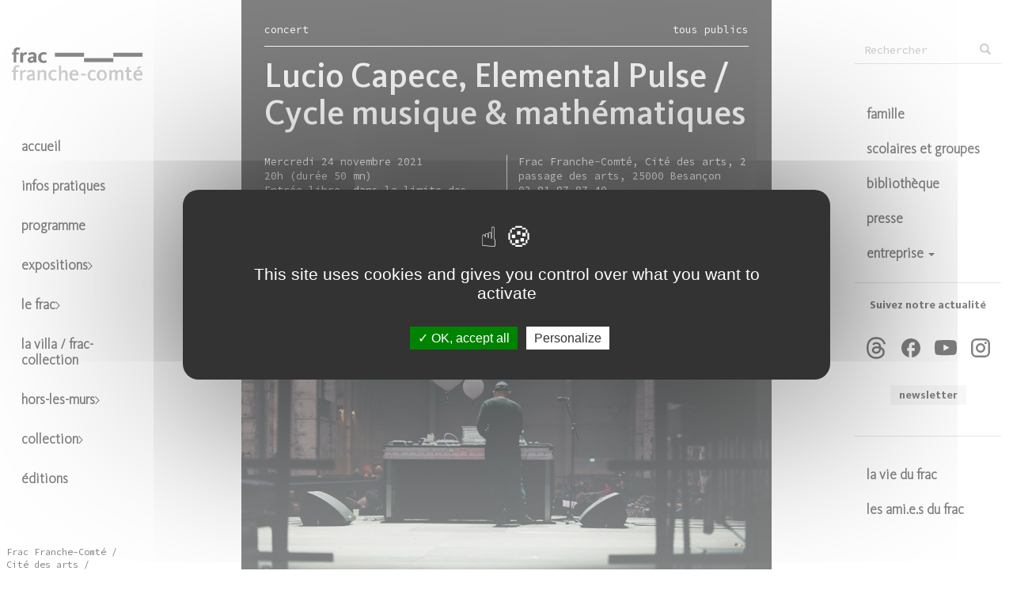

--- FILE ---
content_type: text/html; charset=utf-8
request_url: https://www.frac-franche-comte.fr/fr/lucio-capece-elemental-pulse-cycle-musique-mathematiques
body_size: 7730
content:
<!DOCTYPE html>
<html lang="fr" dir="ltr" prefix="content: http://purl.org/rss/1.0/modules/content/ dc: http://purl.org/dc/terms/ foaf: http://xmlns.com/foaf/0.1/ og: http://ogp.me/ns# rdfs: http://www.w3.org/2000/01/rdf-schema# sioc: http://rdfs.org/sioc/ns# sioct: http://rdfs.org/sioc/types# skos: http://www.w3.org/2004/02/skos/core# xsd: http://www.w3.org/2001/XMLSchema#">
<head>
  <link rel="profile" href="http://www.w3.org/1999/xhtml/vocab" />
  <meta name="viewport" content="width=device-width, initial-scale=1.0">
  <meta http-equiv="Content-Type" content="text/html; charset=utf-8" />
<meta name="Generator" content="Drupal 7 (http://drupal.org)" />
<link rel="canonical" href="/fr/lucio-capece-elemental-pulse-cycle-musique-mathematiques" />
<link rel="shortlink" href="/fr/node/3948" />
<meta about="/fr/lieu/frac-franche-comte" typeof="skos:Concept" property="rdfs:label skos:prefLabel" content="Frac Franche-Comté" />
<link rel="shortcut icon" href="https://www.frac-franche-comte.fr/sites/all/themes/frac_bs/favicon.ico" type="image/vnd.microsoft.icon" />
  <title>Lucio Capece, Elemental Pulse / Cycle musique &amp; mathématiques | Fonds Régional d&#039;Art Contemporain - FRAC Franche-Comté</title>
  <style>
@import url("https://www.frac-franche-comte.fr/modules/system/system.base.css?t8wptg");
</style>
<style>
@import url("https://www.frac-franche-comte.fr/modules/field/theme/field.css?t8wptg");
@import url("https://www.frac-franche-comte.fr/modules/node/node.css?t8wptg");
@import url("https://www.frac-franche-comte.fr/sites/all/modules/contrib/views/css/views.css?t8wptg");
@import url("https://www.frac-franche-comte.fr/sites/all/modules/contrib/back_to_top/css/back_to_top.css?t8wptg");
@import url("https://www.frac-franche-comte.fr/sites/all/modules/contrib/media/modules/media_wysiwyg/css/media_wysiwyg.base.css?t8wptg");
</style>
<style>
@import url("https://www.frac-franche-comte.fr/sites/all/modules/contrib/colorbox/styles/default/colorbox_style.css?t8wptg");
@import url("https://www.frac-franche-comte.fr/sites/all/modules/contrib/ctools/css/ctools.css?t8wptg");
@import url("https://www.frac-franche-comte.fr/sites/all/modules/contrib/panels/css/panels.css?t8wptg");
@import url("https://www.frac-franche-comte.fr/sites/all/modules/contrib/custom_search/custom_search.css?t8wptg");
@import url("https://www.frac-franche-comte.fr/sites/default/files/spamicide/pseudo.css?t8wptg");
@import url("https://www.frac-franche-comte.fr/sites/all/modules/contrib/date/date_api/date.css?t8wptg");
</style>
<link type="text/css" rel="stylesheet" href="https://cdn.jsdelivr.net/npm/bootstrap@3.3.7/dist/css/bootstrap.css" media="all" />
<link type="text/css" rel="stylesheet" href="https://cdn.jsdelivr.net/npm/@unicorn-fail/drupal-bootstrap-styles@0.0.2/dist/3.3.1/7.x-3.x/drupal-bootstrap.css" media="all" />
<style>
@import url("https://www.frac-franche-comte.fr/sites/all/themes/frac_bs/css/colors.css?t8wptg");
@import url("https://www.frac-franche-comte.fr/sites/all/themes/frac_bs/css/normalize.css?t8wptg");
@import url("https://www.frac-franche-comte.fr/sites/all/themes/frac_bs/css/fonts.css?t8wptg");
@import url("https://www.frac-franche-comte.fr/sites/all/themes/frac_bs/css/layout.css?t8wptg");
@import url("https://www.frac-franche-comte.fr/sites/all/themes/frac_bs/css/menu.css?t8wptg");
@import url("https://www.frac-franche-comte.fr/sites/all/themes/frac_bs/css/style.css?t8wptg");
@import url("https://www.frac-franche-comte.fr/sites/all/themes/frac_bs/css/responsiveslides.css?t8wptg");
</style>
  <!-- HTML5 element support for IE6-8 -->
  <!--[if lt IE 9]>
    <script src="https://cdn.jsdelivr.net/html5shiv/3.7.3/html5shiv-printshiv.min.js"></script>
  <![endif]-->
  <script src="https://www.frac-franche-comte.fr/sites/default/files/js/js_ypadrG4kz9-JBpNOXmgjyVozLCJG_1RP3Ig-iqWR8n0.js"></script>
<script src="https://www.frac-franche-comte.fr/sites/default/files/js/js_qE4KfYgJty9x7gyqzjMp9mcDiG6PQCqqJbfsBu7bK8w.js"></script>
<script src="https://cdn.jsdelivr.net/npm/bootstrap@3.3.7/dist/js/bootstrap.min.js"></script>
<script src="https://www.frac-franche-comte.fr/sites/default/files/js/js_n47-GZNDrapD-xqFlCCAtXMBBWDUdddPtBXS91E0iGk.js"></script>
<script src="https://www.frac-franche-comte.fr/sites/default/files/js/js_GdLoL54Xne2rGyTuDgWzDhGtQgGSWCHKpUp-uCFOwIs.js"></script>
<script>var _paq = _paq || [];(function(){var u=(("https:" == document.location.protocol) ? "https://analytics.ddx.fr/" : "http://analytics.ddx.fr/");_paq.push(["setSiteId", "4"]);_paq.push(["setTrackerUrl", u+"piwik.php"]);_paq.push(["setDoNotTrack", 1]);_paq.push(["trackPageView"]);_paq.push(["setIgnoreClasses", ["no-tracking","colorbox"]]);_paq.push(["enableLinkTracking"]);var d=document,g=d.createElement("script"),s=d.getElementsByTagName("script")[0];g.type="text/javascript";g.defer=true;g.async=true;g.src="https://www.frac-franche-comte.fr/sites/default/files/matomo/piwik.js?t8wptg";s.parentNode.insertBefore(g,s);})();</script>
<script src="https://www.frac-franche-comte.fr/sites/default/files/js/js_zsU7pE_En9PuEzx00IjN_iCxIwgABAiEwJNkh1iTG9k.js"></script>
<script src="https://www.frac-franche-comte.fr/sites/default/files/js/js_YJ89T7De3Vo0lCekppN4LIDY2Sgc7EAf2Vhs0FVmN4I.js"></script>
<script>jQuery.extend(Drupal.settings, {"basePath":"\/","pathPrefix":"fr\/","ajaxPageState":{"theme":"frac_bs","theme_token":"t_mwRB9QUmzhuNNcxyWOIbVzVliGA0Hxm-C8CURz_94","js":{"sites\/all\/themes\/bootstrap\/js\/bootstrap.js":1,"sites\/all\/modules\/contrib\/jquery_update\/replace\/jquery\/1.10\/jquery.min.js":1,"misc\/jquery-extend-3.4.0.js":1,"misc\/jquery-html-prefilter-3.5.0-backport.js":1,"misc\/jquery.once.js":1,"misc\/drupal.js":1,"sites\/all\/modules\/contrib\/jquery_update\/replace\/ui\/ui\/minified\/jquery.ui.effect.min.js":1,"https:\/\/cdn.jsdelivr.net\/npm\/bootstrap@3.3.7\/dist\/js\/bootstrap.min.js":1,"sites\/all\/modules\/contrib\/admin_menu\/admin_devel\/admin_devel.js":1,"sites\/all\/modules\/contrib\/back_to_top\/js\/back_to_top.js":1,"public:\/\/languages\/fr_L7RHQNQMLwvDFxZetm3F2I2FEEjiC6jLEqU1bZmyT3c.js":1,"sites\/all\/libraries\/colorbox\/jquery.colorbox-min.js":1,"sites\/all\/modules\/contrib\/colorbox\/js\/colorbox.js":1,"sites\/all\/modules\/contrib\/colorbox\/styles\/default\/colorbox_style.js":1,"sites\/all\/modules\/contrib\/custom_search\/js\/custom_search.js":1,"sites\/all\/modules\/contrib\/matomo\/matomo.js":1,"0":1,"sites\/all\/modules\/contrib\/field_group\/field_group.js":1,"sites\/all\/themes\/frac_bs\/js\/responsiveslides.min.js":1,"sites\/all\/themes\/frac_bs\/js\/masonry.pkgd.min.js":1,"sites\/all\/themes\/frac_bs\/js\/frac.js":1},"css":{"modules\/system\/system.base.css":1,"modules\/field\/theme\/field.css":1,"modules\/node\/node.css":1,"sites\/all\/modules\/contrib\/views\/css\/views.css":1,"sites\/all\/modules\/contrib\/back_to_top\/css\/back_to_top.css":1,"sites\/all\/modules\/contrib\/media\/modules\/media_wysiwyg\/css\/media_wysiwyg.base.css":1,"sites\/all\/modules\/contrib\/colorbox\/styles\/default\/colorbox_style.css":1,"sites\/all\/modules\/contrib\/ctools\/css\/ctools.css":1,"sites\/all\/modules\/contrib\/panels\/css\/panels.css":1,"sites\/all\/modules\/contrib\/custom_search\/custom_search.css":1,"public:\/\/spamicide\/pseudo.css":1,"sites\/all\/modules\/contrib\/date\/date_api\/date.css":1,"https:\/\/cdn.jsdelivr.net\/npm\/bootstrap@3.3.7\/dist\/css\/bootstrap.css":1,"https:\/\/cdn.jsdelivr.net\/npm\/@unicorn-fail\/drupal-bootstrap-styles@0.0.2\/dist\/3.3.1\/7.x-3.x\/drupal-bootstrap.css":1,"sites\/all\/themes\/frac_bs\/css\/colors.css":1,"sites\/all\/themes\/frac_bs\/css\/normalize.css":1,"sites\/all\/themes\/frac_bs\/css\/fonts.css":1,"sites\/all\/themes\/frac_bs\/css\/layout.css":1,"sites\/all\/themes\/frac_bs\/css\/menu.css":1,"sites\/all\/themes\/frac_bs\/css\/style.css":1,"sites\/all\/themes\/frac_bs\/css\/responsiveslides.css":1}},"colorbox":{"opacity":"0.85","current":"{current} sur {total}","previous":"\u00ab Pr\u00e9c.","next":"Suivant \u00bb","close":"Fermer","maxWidth":"98%","maxHeight":"98%","fixed":true,"mobiledetect":false,"mobiledevicewidth":"480px","specificPagesDefaultValue":"admin*\nimagebrowser*\nimg_assist*\nimce*\nnode\/add\/*\nnode\/*\/edit\nprint\/*\nprintpdf\/*\nsystem\/ajax\nsystem\/ajax\/*"},"custom_search":{"form_target":"_self","solr":0},"back_to_top":{"back_to_top_button_trigger":"100","back_to_top_button_text":"Back to top","#attached":{"library":[["system","ui"]]}},"matomo":{"trackMailto":1,"trackColorbox":1},"field_group":{"html-element":"full","html5":"full"},"urlIsAjaxTrusted":{"\/fr\/lucio-capece-elemental-pulse-cycle-musique-mathematiques":true},"bootstrap":{"anchorsFix":"0","anchorsSmoothScrolling":"0","formHasError":1,"popoverEnabled":0,"popoverOptions":{"animation":1,"html":0,"placement":"right","selector":"","trigger":"click","triggerAutoclose":1,"title":"","content":"","delay":0,"container":"body"},"tooltipEnabled":1,"tooltipOptions":{"animation":1,"html":0,"placement":"auto left","selector":"","trigger":"hover focus","delay":0,"container":"body"}}});</script>
</head>
<body class="html not-front not-logged-in two-sidebars page-node page-node- page-node-3948 node-type-rdv i18n-fr">
  <div id="skip-link">
    <a href="#main-content" class="element-invisible element-focusable">Aller au contenu principal</a>
  </div>
    
<div class="container">
  <header id="_navbar" role="banner"><!--  class="" -->
    <div class="">
      <div class="navbar-header">
                  <a class="logo navbar-btn" href="/fr" title="Accueil">
            <img src="https://www.frac-franche-comte.fr/sites/all/themes/frac_bs/logo.svg" alt="Accueil" />
          </a>
        
                  <a class="name navbar-brand" href="/fr" title="Accueil">Fonds Régional d'Art Contemporain - FRAC Franche-Comté</a>
        
                  <button type="button" class="navbar-toggle" data-toggle="collapse" data-target="#navbar-collapse">
            <span class="sr-only">Toggle navigation</span>
            <span class="icon-bar"></span>
            <span class="icon-bar"></span>
            <span class="icon-bar"></span>
          </button>
              </div>

          </div>
  </header>


  <div class="_row">
    <header role="banner" id="page-header">
      
          </header> <!-- /#page-header -->

    <div id="wrapper-navs" class="col-md-only-4 col-lg-only-3">
    			<div class="col-xl-2">
      						<div class="navbar-collapse collapse" id="navbar-collapse">
						<nav role="navigation" class="nav-stacked">
            	<ul class="menu nav navbar-nav"><li class="first leaf"><a href="/fr">Accueil</a></li>
<li class="leaf"><a href="/fr/infos-pratiques">Infos pratiques</a></li>
<li class="leaf"><a href="/fr/voir-faire/quand/present-futur">programme</a></li>
<li class="expanded dropdown depth-1"><a href="/fr/%3Cnolink%3E/vv" data-target="#" class="dropdown-toggle" data-toggle="dropdown">Expositions <span class="caret"></span></a><ul class="dropdown-menu"><li class="first leaf"><a href="/fr/expositions/present">en ce moment</a></li>
<li class="leaf"><a href="/fr/expositions/futur">à venir</a></li>
<li class="last leaf"><a href="/fr/expositions/archives/frac">passées</a></li>
</ul></li>
<li class="expanded dropdown depth-1"><a href="/fr/%3Cnolink%3E/vv" data-target="#" class="dropdown-toggle" data-toggle="dropdown">Le Frac <span class="caret"></span></a><ul class="dropdown-menu"><li class="first leaf"><a href="/fr/le-batiment">bâtiment</a></li>
<li class="leaf"><a href="/fr/librairie">Librairie</a></li>
<li class="leaf"><a href="/fr/lessentiel">L’essentiel</a></li>
<li class="last leaf"><a href="/fr/organisation">Organisation</a></li>
</ul></li>
<li class="leaf"><a href="https://www.frac-franche-comte.fr/fr/la-villa-frac-collection">La Villa / Frac-Collection</a></li>
<li class="expanded dropdown depth-1"><a href="/fr/%3Cnolink%3E/vv" data-target="#" class="dropdown-toggle" data-toggle="dropdown">hors-les-murs <span class="caret"></span></a><ul class="dropdown-menu"><li class="first leaf"><a href="/fr/le-frac-en-region">le Frac en région</a></li>
<li class="leaf"><a href="https://www.navigart.fr/fracfc/#/movements/map">carte en ligne</a></li>
<li class="leaf"><a href="/fr/le-satellite">le satellite</a></li>
<li class="leaf"><a href="/fr/la-mallette-lefever">la mallette Lefever</a></li>
<li class="last leaf"><a href="/fr/la-mallette-zarka">la mallette Zarka</a></li>
</ul></li>
<li class="expanded dropdown depth-1"><a href="/fr/%3Cnolink%3E/vv" data-target="#" class="dropdown-toggle" data-toggle="dropdown">Collection <span class="caret"></span></a><ul class="dropdown-menu"><li class="first leaf"><a href="/fr/presentation">Présentation</a></li>
<li class="leaf"><a href="http://navigart.fr/fracfc/#/" class="ext-link">En ligne</a></li>
<li class="leaf"><a href="/fr/politique-dacquisitions">Politique d&#039;acquisitions</a></li>
<li class="last leaf"><a href="/fr/prets">Prêts</a></li>
</ul></li>
<li class="last leaf"><a href="/fr/editions">Éditions</a></li>
</ul>						</nav>
					</div>
        				      		<aside role="complementary">
        		  <div class="region region-sidebar-first well">
    <section id="block-block-1" class="block block-block">

      
  <p>Frac Franche-Comté /<br />Cité des arts /<br />2, passage des arts /<br />25000 Besançon /<br />Tél : 03 81 87 87 40</p>

</section>
  </div>
					</aside>
        			</div>  <!-- /#sidebar-first -->
    
          <aside id="aside-nav" class="col-xl-2" role="complementary">
          <div class="region region-sidebar-second">
    <section id="block-search-form" class="block block-search">

      
  <form class="search-form form-search content-search" role="search" action="/fr/lucio-capece-elemental-pulse-cycle-musique-mathematiques" method="post" id="search-block-form" accept-charset="UTF-8"><div><div>
      <h2 class="element-invisible">Formulaire de recherche</h2>
    <div class="input-group"><input title="Indiquer les termes à rechercher" class="custom-search-box form-control form-text" placeholder="Rechercher" type="text" id="edit-search-block-form--2" name="search_block_form" value="" size="15" maxlength="128" /><span class="input-group-btn"><button type="submit" class="btn btn-primary"><span class="icon glyphicon glyphicon-search" aria-hidden="true"></span>
</button></span></div><div class="form-actions form-wrapper form-group" id="edit-actions"><button class="element-invisible btn btn-primary form-submit" type="submit" id="edit-submit" name="op" value="Rechercher">Rechercher</button>
</div><input type="hidden" name="form_build_id" value="form-MKX3lUCNCCi9RY4ukLb07jmJrjfpQElH6Xgm9qxmbps" />
<input type="hidden" name="form_id" value="search_block_form" />
</div>
</div></form>
</section>
<section id="block-menu-block-1" class="block block-menu-block">

      
  <div class="menu-block-wrapper menu-block-1 menu-name-menu-menu-secondaire-1 parent-mlid-1522 menu-level-1">
  <ul class="menu nav"><li class="first leaf menu-mlid-1339"><a href="/fr/famille">famille</a></li>
<li class="leaf menu-mlid-1340"><a href="/fr/scolaires-et-groupes">scolaires et groupes</a></li>
<li class="leaf menu-mlid-2497"><a href="/fr/bibliotheque">Bibliothèque</a></li>
<li class="leaf menu-mlid-1341"><a href="/fr/presse">Presse</a></li>
<li class="last expanded menu-mlid-2505 dropdown depth-2"><a href="/fr/%3Cnolink%3E/vv" data-target="#" class="dropdown-toggle" data-toggle="dropdown">Entreprise <span class="caret"></span></a><ul class="dropdown-menu"><li class="first leaf menu-mlid-1524"><a href="/fr/devenir-partenaire">devenir partenaire</a></li>
<li class="last leaf menu-mlid-1525"><a href="/fr/privatisations-des-espaces">privatisations</a></li>
</ul></li>
</ul></div>

</section>
<section id="block-menu-menu-reseaux-sociaux" class="block block-menu">

        <h2 class="block-title">Suivez notre actualité</h2>
    
  <ul class="menu nav"><li class="first leaf" id="rsfrac-threads"><a href="https://www.threads.net/@fracfranchecomte" title="Compte threads du FRAC FC">threads</a></li>
<li class="leaf" id="rsfrac-facebook"><a href="https://www.facebook.com/fracfranchecomte/" title="Page facebook du FRAC FC" rel="nofollow" target="_blank">facebook</a></li>
<li class="leaf" id="rsfrac-youtube"><a href="https://www.youtube.com/channel/UCwYYZzYrwsu83KzjgVZAWDg" title="Chaîne youtube du FRAC FC" rel="nofollow" target="_blank">youtube</a></li>
<li class="last leaf" id="rsfrac-instagram"><a href="https://www.instagram.com/fracfranchecomte/" title="Page instagram du FRAC FC" rel="nofollow" target="_blank">instagram</a></li>
</ul>
</section>
<section id="block-mailchimp-signup-inscription-newsletter" class="block block-mailchimp-signup">

        <h2 class="block-title">newsletter</h2>
    
  <form class="mailchimp-signup-subscribe-form" action="/fr/lucio-capece-elemental-pulse-cycle-musique-mathematiques" method="post" id="mailchimp-signup-subscribe-block-inscription-newsletter-form" accept-charset="UTF-8"><div><div class="mailchimp-signup-subscribe-form-description"></div><div id="mailchimp-newsletter-ef8a30af7a-mergefields" class="mailchimp-newsletter-mergefields"><div class="form-item form-item-mergevars-email form-type-emailfield form-group"><input placeholder="Adresse de courriel *" class="form-control form-text form-email required" type="email" id="edit-mergevars-email" name="mergevars[EMAIL]" value="" size="25" maxlength="128" /></div><div class="form-item form-item-mergevars-fname form-type-textfield form-group"><input placeholder="Prénom" class="form-control form-text" type="text" id="edit-mergevars-fname" name="mergevars[FNAME]" value="" size="25" maxlength="128" /></div><div class="form-item form-item-mergevars-lname form-type-textfield form-group"><input placeholder="Nom" class="form-control form-text" type="text" id="edit-mergevars-lname" name="mergevars[LNAME]" value="" size="25" maxlength="128" /></div></div><input type="hidden" name="form_build_id" value="form-IN4DbGiIg6IX48kPE-ewaixQfNZenJaIJrRbA-Xy-jo" />
<input type="hidden" name="form_id" value="mailchimp_signup_subscribe_block_inscription_newsletter_form" />
<div class="edit-pseudo-wrapper"><div class="form-item form-item-pseudo form-type-textfield form-group"> <label class="control-label" for="edit-pseudo">pseudo</label>
<input type="text" id="edit-pseudo" name="pseudo" value="" size="20" maxlength="128" class="form-text" /><div class="help-block">To prevent automated spam submissions leave this field empty.</div></div></div><div class="form-actions form-wrapper form-group" id="edit-actions--2"><button type="submit" id="edit-submit--2" name="op" value="Soumettre" class="btn btn-primary form-submit">Soumettre</button>
</div></div></form>
</section>
<section id="block-menu-block-2" class="block block-menu-block">

      
  <div class="menu-block-wrapper menu-block-2 menu-name-menu-menu-secondaire-1 parent-mlid-1523 menu-level-1">
  <ul class="menu nav"><li class="first leaf menu-mlid-2044"><a href="/fr/blogs">la vie du frac</a></li>
<li class="last leaf menu-mlid-1328"><a href="/fr/les-amies-du-frac">les ami.e.s du frac</a></li>
</ul></div>

</section>
  </div>
      </aside>  <!-- /#sidebar-second -->
        </div>

    <main class="col-md-only-8 col-lg-only-9">
                  <a id="main-content"></a>
                                                                <div class="region region-content">
    <section id="block-system-main" class="block block-system">

      
  <article  about="/fr/lucio-capece-elemental-pulse-cycle-musique-mathematiques" typeof="sioc:Item foaf:Document" class="ds-1col node node-rdv node-promoted view-mode-full past-evt clearfix">

  
  <header class="group-header field-group-html5"><span class="ev-type"><a href="/fr/voir-faire/quoi/concert" typeof="skos:Concept" property="rdfs:label skos:prefLabel">Concert</a></span><span class="ev-public">Tous publics</span><h1>Lucio Capece, Elemental Pulse / Cycle musique &amp; mathématiques</h1><div class="group-div field-group-html-element header-infos"><div class="group-divl field-group-html-element col-left"><span class="date-display-single" property="dc:date" datatype="xsd:dateTime" content="2021-11-24T00:00:00+01:00">Mercredi 24 novembre 2021</span><div class="ev-horaires">20h (durée 50 mn)</div><div class="ev-tarif">Entrée libre, dans la limite des places disponibles</div></div><div class="group-divr field-group-html-element col-right"><div class="ev-lieu"><p>Frac Franche-Comté, Cité des arts, 2 passage des arts, 25000 Besançon<br/>03 81 87 87 40</p></div></div></div></header><figure class="main-visual"><img typeof="foaf:Image" class="img-responsive" src="https://www.frac-franche-comte.fr/sites/default/files/styles/visuel_max_width/public/evenements/lucio_photo_maerzmusik-long_now-camille-blake.jpg?itok=YAHx7O1I" width="670" height="447" alt="" title="Lucio Capece" /></figure><div class="desc"><p>3 mini haut-parleurs se déplacent au-dessus de la tête du public, suspendus à des ballons gonflés à l’hélium poussés par de petites hélices.</p>
<p>Ils diffusent une petite musique, créée par l’artiste, fruit d’un travail de collecte de sons nocturnes, réalisé dans une forêt en Pologne, devant un petit lac, pendant la nuit. Cet enregistrement a été analysé dans ses composantes spectrales, obtenant des fréquences qui, dans certaines plages proches, peuvent produire des battements, combinés aux sons du saxophone et du synthétiseur analogique.<br>Musicien expérimental né en Argentine en 1968, <a href="https://soundcloud.com/luca-35" target="_blank"><strong>Lucio Capece</strong></a> vit à Berlin depuis 2004. Il joue du saxophone soprano, de la clarinette basse et de l’électronique analogique (synthétiseurs, égaliseurs sur larsen).</p>
<p><strong>En partenariat avec l’<a href="https://www.univ-fcomte.fr/" target="_blank">Université de Franche-Comté</a> et le <a href="https://conservatoire.grandbesancon.fr/" target="_blank">Conservatoire à Rayonnement Régional duGrand Besançon Métropole</a>.</strong></p>
</div></article>


</section>
<div class="ds-2col clearfix prev_next_blog"><div class="col-left"><div  about="/fr/sebastien-roux-les-disparitions" typeof="sioc:Item foaf:Document" class="ds-1col node node-rdv node-promoted node-teaser view-mode-teaser past-evt clearfix">

  
  <figure class="group-figure field-group-html-element teaser_img"><a href="/fr/sebastien-roux-les-disparitions"><img typeof="foaf:Image" class="img-responsive" src="https://www.frac-franche-comte.fr/sites/default/files/styles/v_home/public/evenements/dsc07494.jpg?itok=pVE3U21H&amp;c=f89dfa25e5ac7eedf4ca1410dec14222" alt="" title="Sébastien Roux, Les Disparitions" /></a><figcaption class="group-figcaption field-group-html-element"><div class="ev-type"><a href="/fr/voir-faire/quoi/concert" typeof="skos:Concept" property="rdfs:label skos:prefLabel">Concert</a></div><div class="required-fields group-divr field-group-html-element"><h3 class="bloc-title"><a href="/fr/sebastien-roux-les-disparitions">Sébastien Roux, Les Disparitions</a></h3><p class="desc"><a href="/fr/sebastien-roux-les-disparitions">Les Disparitions est une pièce musicale composée par Sébastien Roux pour l’ensemble Thymes. C’est une série d’études sur le phénomène sonore et sa disparition. « Comment un son disparaît ? Il peut s’...</a></p></div><div class="required-fields group-divl field-group-html-element"><div class="ev-lieu">Salle de conférence - Frac Franche-Comté</div><span class="date-display-single" property="dc:date" datatype="xsd:dateTime" content="2021-12-02T00:00:00+01:00">02/12/2021</span></div></figcaption></figure></div>

</div></div>  </div>
    </main>

    

  </div>
</div>


  <footer class="footer ">
		<div id="block-logo"><div></div></div>
		      <div class="region region-footer">
    <section id="block-menu-menu-footer" class="block block-menu">

      
  <ul class="menu nav"><li class="first leaf"><a href="/fr/infos-legales">Infos légales</a></li>
<li class="leaf"><a href="/fr/qui-sommes-nous">Contacts</a></li>
<li class="leaf"><a href="/fr/marches-et-offres-demploi">Marchés et Offres d&#039;emploi</a></li>
<li class="last leaf"><a href="/fr/sitemap">Plan du site</a></li>
</ul>
</section>
<section id="block-block-2" class="block block-block">

      
  <p>Le Frac Franche-Comté est financé par la Région Bourgogne-Franche-Comté et le Ministère de la Culture et de la Communication (Direction régionale des affaires culturelles Bourgogne-Franche-Comté)</p>

</section>
  </div>
  </footer>
  <script src="https://www.frac-franche-comte.fr/sites/default/files/js/js_MRdvkC2u4oGsp5wVxBG1pGV5NrCPW3mssHxIn6G9tGE.js"></script>
  <script type="text/javascript" src="/sites/all/themes/frac_bs/tarteaucitron/tarteaucitron.js"></script>

        <script type="text/javascript">
        tarteaucitron.init({
	    "privacyUrl": "", /* Privacy policy url */

	    "hashtag": "#tarteaucitron", /* Open the panel with this hashtag */
	    "cookieName": "tartaucitron", /* Cookie name */

	    "orientation": "middle", /* Banner position (top - bottom) */
	    "showAlertSmall": true, /* Show the small banner on bottom right */
	    "cookieslist": true, /* Show the cookie list */
      "showIcon": false, /* Show cookie icon to manage cookies */

	    "adblocker": false, /* Show a Warning if an adblocker is detected */
      "DenyAllCta" : false, /* Show the deny all button */
	    "AcceptAllCta" : true, /* Show the accept all button when highPrivacy on */
	    "highPrivacy": true, /* Disable auto consent */
	    "handleBrowserDNTRequest": false, /* If Do Not Track == 1, accept all */
    
	    "removeCredit": false, /* Remove credit link */
	    "moreInfoLink": true, /* Show more info link */

	    //"cookieDomain": ".my-multisite-domaine.fr" /* Shared cookie for subdomain */
        });
        
        tarteaucitron.user.gtagUa = 'UA-116230376-4';//'UA-57094476-1';
        tarteaucitron.user.gtagMore = function () { /* add here your optionnal gtag() */ };
        (tarteaucitron.job = tarteaucitron.job || []).push('gtag');
        </script>
</body>
</html>


--- FILE ---
content_type: text/css
request_url: https://www.frac-franche-comte.fr/sites/all/themes/frac_bs/css/fonts.css?t8wptg
body_size: 856
content:
@import url('https://fonts.googleapis.com/css?family=Source+Code+Pro:100,300,400,700');

/*@font-face {
    font-family:"SC";
    src:url("../fonts/SC-Regular.woff2") format("woff2"),url("../fonts/SC-Regular.woff") format("woff"),url("../fonts/SC-Regular.otf") format("opentype");
    font-style:normal;font-weight:400;
}
@font-face {
    font-family:"SCSemibold";
    src:url("../fonts/SC-Semibold.woff2") format("woff2"),url("../fonts/SC-Semibold.woff") format("woff"),url("../fonts/SC-Semibold.otf") format("opentype");
    font-style:normal;font-weight:400;
}
@font-face {
    font-family:"SCBold";
    src:url("../fonts/SC-Bold.woff2") format("woff2"),url("../fonts/SC-Bold.woff") format("woff"),url("../fonts/SC-Bold.otf") format("opentype");
    font-style:normal;font-weight:400;
}
*/

@font-face {
  font-family: 'K-Light';
  src: url('../fonts/K-Light.woff2') format('woff2'), url('../fonts/K-Light.woff') format('woff'), url('../fonts/K-Light.otf') format('opentype');
  font-style: normal;
  font-weight: 100;
}
@font-face {
  font-family: 'K-Regular';
  src: url('../fonts/K-Regular.woff2') format('woff2'), url('../fonts/K-Regular.woff') format('woff'), url('../fonts/K-Regular.otf') format('opentype');
  font-style: normal;
  font-weight: 300;
}
@font-face {
  font-family: 'K-Book';
  src: url('../fonts/K-Book.woff2') format('woff2'), url('../fonts/K-Book.woff') format('woff'), url('../fonts/K-Book.otf') format('opentype');
  font-style: normal;
  font-weight: 400;
}
@font-face {
  font-family: 'K-Medium';
  src: url('../fonts/K-Medium.woff2') format('woff2'), url('../fonts/K-Medium.woff') format('woff'), url('../fonts/K-Medium.otf') format('opentype');
  font-style: normal;
  font-weight: 500;
}
@font-face {
  font-family: 'K-Bold';
  src: url('../fonts/K-Bold.woff2') format('woff2'), url('../fonts/K-Bold.woff') format('woff'), url('../fonts/K-Bold.otf') format('opentype');
  font-style: normal;
  font-weight: 700;
}
@font-face {
  font-family: 'K-ExtraBold';
  src: url('../fonts/K-ExtraBold.woff2') format('woff2'), url('../fonts/K-ExtraBold.woff') format('woff'), url('../fonts/K-ExtraBold.otf') format('opentype');
  font-style: normal;
  font-weight: 800;
}
@font-face {
  font-family: 'K-Black';
  src: url('../fonts/K-Black.woff2') format('woff2'), url('../fonts/K-Black.woff') format('woff'), url('../fonts/K-Black.otf') format('opentype');
  font-style: normal;
  font-weight: 900;
}

html,
body {
  font-size: 0.9rem;
  color: var(--black);
} /* rajouté body & important*/

body,
main {
  font-family: 'Source Code Pro', monospace;
}

h1,
h2,
h3,
h4,
h5,
h6 {
  font-weight: normal;
}
h1 {
  font-family: 'K-ExtraBold';
  font-size: max(3rem, min(3rem + (30 - 20) * ((100vw - 320px) / (800 - 320)), 4rem));
  margin: 2rem 0;
}
h2 {
  font-family: 'K-Bold';
  font-size: max(2.5rem, min(2.5rem + (30 - 20) * ((100vw - 320px) / (800 - 320)), 2.75rem));
}
h3 {
  font-size: max(1.5rem, min(1.5rem + (30 - 20) * ((100vw - 320px) / (800 - 320)), 1.75rem));
}
h3,
h4,
h5,
h6 {
  font-family: 'K-Medium';
}

.menu * {
  font-family: 'K-Light';
  font-size: 1.2rem;
  text-transform: lowercase;
}
#block-menu-menu-reseaux-sociaux * {
  font-size: 1rem;
}
#block-locale-language li a {
  text-transform: lowercase;
}

/*.view-mode-full .desc { font-size: 1.17rem; }*/
.ev-type {
  font-family: 'K-Medium';
  font-size: 1.15rem;
} /* réduit la taille */
.bloc-title {
  font-family: 'K-Bold';
  font-size: 1.67rem;
}

/*
	a:hover {
    color: #fff !important;
    border-bottom: black solid 1px;
    background-color: black;
}
*/


--- FILE ---
content_type: text/css
request_url: https://www.frac-franche-comte.fr/sites/all/themes/frac_bs/css/style.css?t8wptg
body_size: 14818
content:
ul,
ol {
  padding-left: 0;
}

li {
  list-style-position: inside;
}

figure {
  margin: auto;
}
/*figure.group-figure.field-group-html-element.clearfix {background: url(/sites/all/themes/frac_bs/ui/bg.png) center top no-repeat; background-size: cover;}*/

main img {
  display: block;
  max-width: 100%;
  height: auto;
}

a {
  position: relative;
  text-decoration: none;
  outline: none;
  color: var(--black);
  background: linear-gradient(360deg, var(--black), var(--black));
  background-size: 0% 2px;
  background-repeat: no-repeat;
  background-position: left 100%;
  font-weight: 600;
  transition: background-size 0.25s cubic-bezier(0.215, 0.61, 0.355, 1);
}

a:hover {
  text-decoration: none;
  color: var(--black);
  background-size: 100% 2px;
}

.view-presse .view-block-part a,
.view-header a,
header a {
  font-weight: 400;
}
.ev-type a:hover,
.view-presse .view-block-part a:hover,
.view-header a:hover,
header a:hover {
  font-weight: 600;
}

a:focus {
  outline: none;
  color: inherit;
}

.view-presse .docs {
  border-top: 1px solid var(--grey);
  display: flex;
  flex-wrap: wrap;
  column-gap: 1rem;
  margin-block: 2rem;
  padding-top: 0.5rem;
}
.view-presse .docs h3 {
  flex: 1 1 100%;
}
.view-presse .docs .file {
  flex: 0.7;
  margin: 0;
  padding: 0;
  border-top: none;
}
.view-presse .docs .doc-expos {
  flex: 0.3;
  margin-top: 0rem;
}

.btn-dwnd,
.weezevent-link,
.view-presse .view-block-part a,
a.btn-dwnd,
a.colorbox,
a[href^='mailto'],
.view figure p > a,
.teaser_img > a,
figure > a,
.teaser_list :is(figure p, figure h3, figcaption) > a,
figure.teaser_img :is(p, h3) > a,
#flexslider-1 :is(figcaption, figcaption h2) > a,
.nav a,
.pagination a,
header:not(.view-header) a {
  background: inherit;
  background-size: inherit;
  background-repeat: inherit;
  background-position: inherit;
  font-weight: 400;
}
.view-presse .view-block-part a:hover,
a.btn-dwnd:hover,
a.colorbox:hover,
.teaser_img > a:hover,
figure > a:hover,
.view figure p > a:hover,
.teaser_list :is(figure p, figure h3, figcaption) > a:hover,
figure.teaser_img :is(p, h3) > a:hover,
#flexslider-1 :is(figcaption, figcaption h2) > a:hover,
.nav a:hover,
.pagination a:hover,
#popup-message-close:hover,
header:not(.view-header) a:hover {
  font-weight: 400;
}

#popup-message-background {
  z-index: 10;
}
#popup-message-window {
  pointer-events: all;
  padding: 1.5rem;
  border: 0.25rem solid var(--black);
  border-radius: 0;
}
#popup-message-ctn:not(.displayed) {
  pointer-events: none;
}
#popup-message-ctn {
  position: absolute;
  top: 0;
  left: 0;
  width: 100%;
  height: 100vh;
  display: grid;
  align-items: center;
  justify-items: center;
}
#popup-message-close {
  right: 1rem;
  top: 1rem;
  transition: 0.2s ease-in-out;
}
#popup-message-close:hover {
  transform: scale(1.05);
}
#popup-message-window h1.popup-message-title {
  color: var(--black);
}
/* #avaf-filtres-1 a::before {
  content: '';
} */

#block-menu-menu-footer .nav a {
  background: linear-gradient(360deg, white, white);
  background-size: 0% 2px;
  background-repeat: no-repeat;
  background-position: left 100%;
  font-weight: 600;
  transition: background-size 0.25s cubic-bezier(0.215, 0.61, 0.355, 1);
}

#block-menu-menu-footer .nav a:hover {
  color: white;
  background-size: 100% 2px;
}

/*#main-content a:hover { color: var(--black); text-decoration: none; border-bottom: 1px solid #00ffb3 !important;}*/

.navbar-btn img {
  width: 100%;
}
.navbar-toggle {
  position: absolute;
  z-index: 101;
  top: 5px;
  float: none;
  margin: 0 0 0 -27px;
  padding: 15px;
  left: 50%;
}

.navbar-toggle::before,
.navbar-toggle::after {
  content: '';
  position: fixed;
  top: 0;
  background-color: transparent;
  opacity: 0;
  transition: all 0.25s cubic-bezier(0.4, 0, 0.2, 1);
}

.navbar-toggle::before {
  left: 0;
  width: 100%;
  height: 3.5rem;
  background-color: white;
  transform: translateY(-100%);
}
.navbar-toggle::after {
  content: '';
  position: fixed;
  top: 0;
  left: 50%;
  transform: translate(-50%, -100%);
  width: 33%;
  height: 6.75rem;
  background-color: rgb(0, 0, 0);
  border-bottom: white solid 3.25rem;
}
.navbar-toggle .icon-bar {
  position: relative;
  z-index: 1;
  background-color: var(--black);
  transition: all 0.25s cubic-bezier(0.4, 0, 0.2, 1);
}
body.menu_open,
body.menu_open .container {
  overflow: hidden !important;
}
body.menu_open .navbar-toggle::before {
  transform: translateY(0);
  opacity: 1;
}
body.menu_open .navbar-toggle::after {
  transform: translate(-50%, 0);
  opacity: 1;
}
body.menu_open .navbar-toggle .icon-bar {
  background-color: #fff;
}
body.menu_open .navbar-toggle .icon-bar:nth-of-type(3) {
  opacity: 0;
}
body.menu_open .navbar-toggle .icon-bar:nth-of-type(2) {
  transform: translate(0px, 5px) rotate(45deg);
}
body.menu_open .navbar-toggle .icon-bar:last-of-type {
  transform: translate(0px, -6px) rotate(-45deg);
}
.views-field {
  width: fit-content;
}
.navbar-brand {
  display: none;
}

.nav-stacked .navbar-nav > li {
  float: none;
}

.navbar-header {
  float: none;
  text-align: center;
}
.logo.navbar-btn {
  display: inline-block;
  position: relative;
  z-index: 9;
  padding: 1rem 3rem;
  width: 100%;
  margin-top: 60px;
}

@media screen and (min-width: 768px) {
  .navbar-header {
    text-align: left;
  }
  .logo.navbar-btn {
    margin-bottom: 60px;
    width: auto;
    padding: 0 0 0 15px;
  }
}

#wrapper-navs {
  position: relative;
  z-index: 2;
  margin-inline-start: -0.5rem;
}
#wrapper-navs #navbar-collapse {
  height: fit-content;
}

#main-container main {
  position: relative;
  z-index: 1;
}

@media screen and (min-width: 1200px) {
  #aside-nav {
    float: right;
    margin-top: -145px;
  }
}
@media screen and (min-width: 768px) {
  #main-container main {
    margin-top: -167px;
  }
}

#wrapper-navs div > aside {
  margin-block: 2rem;
}

/* nav test */
@media screen and (min-width: 1200px) {
  #wrapper-navs div > aside {
    margin-block-start: 4rem;
  }
}
@media screen and (min-width: 768px) {
  #navbar-collapse {
    padding-left: 0;
    padding-right: 0;
    overflow: hidden !important;
  }
  #navbar-collapse .nav-stacked {
    position: relative;
  }

  /*#navbar-collapse .nav-stacked::after {
   content: '';
   display: block;
   width: 100%;
   background: #fff;
   height: 280px;
   position: absolute;
   left: 100%;
   z-index: 2;
 }*/
  #navbar-collapse .navbar-nav li.dropdown {
    position: static;
  }
  #navbar-collapse .navbar-nav .dropdown-toggle {
    cursor: pointer;
    display: flex;
    align-items: center;
    gap: 0.5rem;
  }
  #navbar-collapse .navbar-nav .depth-1 > .dropdown-toggle::after {
    content: '';
    display: inline-block;
    width: 0.65rem;
    height: 0.65rem;
    background: url("data:image/svg+xml,%3Csvg width='9' height='15' viewBox='0 0 9 15' fill='none' xmlns='http://www.w3.org/2000/svg'%3E%3Cpath d='M8.55 7.5L1.05 15L0 13.95L6.45 7.5L0 1.05L1.05 0L8.55 7.5Z' fill='black'/%3E%3C/svg%3E%0A")
      no-repeat;
    background-size: contain;
    margin-block-end: 2px;
  }
  #navbar-collapse .navbar-nav .dropdown-toggle > .caret {
    display: none;
  }
  #navbar-collapse .navbar-nav > li > .dropdown-menu {
    top: 0;
    left: 200%;
    z-index: 1;
    border: 0;
    box-shadow: none;
    display: block;
    transition: 0.2s ease-in;
    height: 100%;
  }
  #navbar-collapse .navbar-nav > li.open > .dropdown-menu {
    /*transform: translate3d(-100%, 0px, 0px);*/
    transition: 0.3s ease-out;
    left: 0;
  }
  .depth-2 ul {
    display: block;
    padding-left: 0.5rem;
  }
  .depth-2 ul > li > a {
    font-size: 0.8rem;
  }
  .depth-2 ul > li > a.active-trail.active {
    font-style: italic;
    border-bottom: 1px dashed;
    text-decoration: none;
  }
  #navbar-collapse .back-link {
    border-bottom: 1px solid var(--grey);
    margin-bottom: 0.5rem;
    cursor: pointer;
    font-family: K-ExtraBold;
    display: flex;
    align-items: center;
    gap: 0.5rem;
  }

  #navbar-collapse .back-link::before {
    content: '';
    display: inline-block;
    width: 0.65rem;
    height: 0.65rem;
    background: url("data:image/svg+xml,%3Csvg width='9' height='15' viewBox='0 0 9 15' fill='none' xmlns='http://www.w3.org/2000/svg'%3E%3Cpath d='M8.55 7.5L1.05 15L0 13.95L6.45 7.5L0 1.05L1.05 0L8.55 7.5Z' fill='black'/%3E%3C/svg%3E%0A")
      no-repeat;
    background-size: contain;
    rotate: 180deg;
  }
  #navbar-collapse .back-link:hover {
    background: #eee;
  }
}
/* fin nav test */

#block-menu-menu-footer {
  max-width: 670px;
  margin: 1rem auto;
  text-align: center;
}
#block-menu-menu-footer .nav li {
  display: inline-block;
  border-right: 1px solid #fff;
  margin-block-end: 0.5rem;
  padding-inline: 0.5rem 1rem;
}
#block-menu-menu-footer .nav li:last-child {
  border-right: 0;
}
#block-menu-menu-footer .nav li a {
  color: #fff;
  padding: 0;
}

/* search box */
#block-search-form {
  display: none;
}
@media screen and (min-width: 768px) {
  #block-search-form {
    display: block;
  }
}
form#search-block-form {
  margin: 2rem auto 3rem;
  border-bottom: 1px solid var(--grey);
  padding-bottom: 0;
}
.page-search form#search-form {
  border-bottom: 1px solid var(--grey);
  padding-bottom: 0;
}
.page-search form#search-form .form-group {
  margin-bottom: 0;
}
form#search-block-form #edit-search-block-form--2,
form#search-form #edit-keys {
  border: 0;
  -webkit-box-shadow: none;
  box-shadow: none;
}
form#search-block-form .btn.btn-primary,
form#search-form .btn.btn-primary {
  background-color: transparent;
  color: #999;
  border: 0;
}
form#search-block-form #edit-actions,
form#search-form #edit-actions {
  margin-bottom: 0;
}
.page-search .tabs--primary.nav.nav-tabs {
  max-width: 670px;
  margin: auto auto 3rem;
}
.page-search .tabs--primary.nav.nav-tabs::after {
  content: '';
  display: table;
  clear: left;
}

/* slider home > */
.front .pane-expositions {
  float: none;
  overflow: hidden;
}
#flexslider-1 {
  max-width: 730px;
  margin: auto;
  border: none;
}

#flexslider-1 figcaption {
  background-color: #fff;
  margin: auto;
  min-height: 320px;
  z-index: 2;
  position: relative;
  padding: 20px;
  padding-block-start: 1.5rem;
  font-family: 'Source Code Pro', monospace;
}
#flexslider-1 figure:hover figcaption h2 > a,
#flexslider-1 figure:hover figcaption > a {
  text-decoration: underline;
}

@media screen and (min-width: 992px) {
  #flexslider-1 figcaption {
    max-width: 370px;
  }
}
#flexslider-1 figcaption a {
  color: inherit;
}

#fs_home_nav {
  position: absolute;
  top: 510px;
  width: 129px;
  left: 620px;
  z-index: 10;
  display: none !important;
}
#fs_home_nav .slides {
  width: 100% !important;
  transform: none !important;
}
#fs_home_nav .slides li {
  width: 100% !important;
  border-top: 1px solid var(--grey);
  margin-bottom: 5px;
  text-align: right;
  padding: 5px 5px 0 0;
  opacity: 0.4;
}
#fs_home_nav .slides li:only-child {
  display: none !important;
}
#fs_home_nav .slides li.flex-active-slide {
  opacity: 1;
}
#fs_home_nav .slides li a {
  color: inherit;
}
#flexslider-1 .slides figure {
  max-width: none !important;
  min-width: none !important;
}
/*
 #sl-small-nav {
   position: absolute;
   top: 685px;
   width: 100%;
   z-index: 10;
 }
 #sl-small-nav .flex-control-nav {
   text-align: inherit;
   top: 0;
   right: 0;
   position: static;
 }
 #sl-small-nav .flex-control-nav li {
   display: none;
   margin: 0.9rem 0;
   position: absolute;
 }
 #sl-small-nav .flex-control-nav li.flex-next {
   right: 0;
   width: calc(50% - 185px);
   padding-left: 10px;
   display: block;
   text-align: right;
   border-right: 1px dashed #aaa;
   padding-right: 5px;
   border-top: 1px dashed #aaa;
 }
 #sl-small-nav .flex-control-nav li.flex-prev {
   left: 0;
   width: calc(50% - 185px);
   padding-right: 10px;
   display: block;
   text-align: left;
   padding-left: 5px;
   border-left: 1px dashed #aaa;
   border-top: 1px dashed #aaa;
 }
 #sl-small-nav .flex-control-paging li a {
   width: 100%;
   height: auto;
   border-radius: inherit;
   background: no-repeat;
   box-shadow: none;
   text-indent: inherit;
   color: inherit;
 }
 */

@media screen and (max-width: 575px) {
  .flexslider .slides img {
    position: relative;
  }
  #flexslider-1 figcaption {
    margin-top: -50px;
    max-width: calc(100% - 20px);
  }
}
@media screen and (min-width: 768px) {
  #flexslider-1 figcaption {
    margin-left: 0;
    margin-right: 0;
  }
}
@media screen and (min-width: 992px) {
  #flexslider-1 figcaption {
    margin: -100px auto auto;
  }

  .front .panels-flexible-region-1-center {
    float: none;
  }
}
@media screen and (min-width: 1200px) {
  #flexslider-1 figcaption {
    margin-top: -185px;
  }
}
#fs_home_nav {
  display: block;
  position: absolute;
  top: 8px;
  left: calc(50% - 3px);
  transform: translateX(-50%);
  height: fit-content;
  margin: 0;
  border-radius: 0;
  max-width: 512px;
  width: 100%;
  border: 0;
  background: transparent;
  height: 0.6rem;
}
.flex-direction-nav a {
  top: 25%;
}
.flexslider:hover .flex-direction-nav .flex-prev,
.flexslider:hover .flex-direction-nav .flex-next,
.flexslider .flex-direction-nav .flex-prev,
.flexslider .flex-direction-nav .flex-next {
  right: 0.5rem;
}
.flexslider:hover .flex-direction-nav .flex-prev,
.flexslider .flex-direction-nav .flex-prev {
  left: 0.5rem;
  right: unset;
}
@media screen and (min-width: 450px) {
  .flex-direction-nav a {
    top: 30%;
  }
}
@media screen and (min-width: 778px) {
  #fs_home_nav {
    top: 498px;
  }
}
@media screen and (min-width: 992px) {
  #fs_home_nav {
    top: 574px;
    max-width: 370px;
  }
  .flex-direction-nav a {
    top: 40%;
  }
  .flexslider:hover .flex-direction-nav .flex-prev,
  .flexslider:hover .flex-direction-nav .flex-next,
  .flexslider .flex-direction-nav .flex-prev,
  .flexslider .flex-direction-nav .flex-next {
    right: 30px;
  }
  .flexslider:hover .flex-direction-nav .flex-prev,
  .flexslider .flex-direction-nav .flex-prev {
    left: 30px;
    right: unset;
  }
}
@media screen and (min-width: 1200px) {
  #flexslider-1 figcaption {
    margin-top: -185px;
  }
  #fs_home_nav {
    top: 490px;
  }
}

#fs_home_nav .slides {
  display: flex;
  gap: 0.25rem;
  padding-inline: 0.5rem;
  transition: all 0.25s cubic-bezier(0.4, 0, 0.2, 1);
}
#fs_home_nav .slides::after {
  content: none;
}
#fs_home_nav .slides:hover li {
  opacity: 0.2;
}
#fs_home_nav .slides:hover li:hover {
  opacity: 1;
}
#fs_home_nav .slides li {
  font-size: 0;
  background-color: var(--black);
  height: 0.6rem;
  margin: 0 !important;
  cursor: pointer;
  transition: all 0.25s cubic-bezier(0.4, 0, 0.2, 1);
}

#flexslider-1 figcaption h2 {
  font-family: 'K-Regular';
  font-weight: bold;
  font-size: 1.5rem;
  margin: 1.75rem auto;
}
#flexslider-1 figcaption > p {
  line-height: 1.15;
  color: var(--black);
}

#flexslider-1 .date-display-range {
  border-bottom: 1px solid var(--grey);
  padding-block: 1.5rem 0.9rem;
}

/*#flexslider-1 .flex-direction-nav { display: none; }*/
@media screen and (min-width: 768px) {
  #flexslider-1 .flex-direction-nav {
    display: block;
  }
}
.flexslider:hover .flex-direction-nav .flex-next,
.flexslider .flex-direction-nav .flex-prev,
.flexslider .flex-direction-nav .flex-next {
  opacity: 0.6;
  background: url("data:image/svg+xml,%3Csvg width='320' height='500' viewBox='0 0 320 500' fill='none' xmlns='http://www.w3.org/2000/svg'%3E%3Cg clip-path='url(%23clip0_1363_2)'%3E%3Cpath d='M0 429.207L178.765 250L0 70.793L70.618 0L320 250.145L70.618 500L0 429.207Z' fill='white'/%3E%3C/g%3E%3C/svg%3E%0A")
    no-repeat 0 50%;
  background-size: 2rem;
  font-size: 0;
  display: block;
  width: 3.5rem;
  height: 5rem;
}
.flexslider:hover .flex-direction-nav .flex-next,
.flexslider:hover .flex-direction-nav .flex-prev {
  opacity: 0.7;
}

.flexslider:hover .flex-direction-nav .flex-prev,
.flexslider .flex-direction-nav .flex-prev {
  transform: rotate(180deg);
  /* left: 30px; */
  right: unset;
}
.flexslider .flex-direction-nav .flex-prev:hover,
.flexslider .flex-direction-nav .flex-next:hover {
  opacity: 1;
  background-size: 2.5rem;
}

a.flex-prev::before,
a.flex-next::before {
  content: none !important;
}

#flexslider-1 .flex-direction-nav a::before {
  font-size: 20px;
  color: #fff;
  text-shadow: 1px 1px 0 #666;
}
/* < slider home */

.front .pane-evenements {
  clear: both;
}

@media screen and (max-width: 575px) {
  /* .view-evenements .view-header,
  .view-display-id-page_archives .view-header,
  .view-expositions .view-header {
    margin: auto 15px;
  } */
}
.view-evenements .view-content,
.view-display-id-page_archives .view-content,
.view-expositions .view-content,
.view-termes-persos .view-content {
  position: relative;
}
.view-evenements .views-row,
.view-display-id-page_archives .views-row,
.view-expositions .views-row,
.view-termes-persos .views-row {
  margin: 0 auto 5rem;
  list-style: none;
}
.view-header,
.view-evenements .views-row,
.view-display-id-page_archives .views-row,
.view-expositions .views-row,
.view-termes-persos .views-row {
  padding-inline: 1.25rem;
}
.front .view-evenements .views-row {
  padding-inline: 0.75rem;
}
.front .view-evenements .view-content {
  max-width: 970px;
  margin-inline: auto;
}

@media screen and (max-width: 767px) {
  .view-evenements .view-content {
    max-width: 465px;
    width: 100%;
    margin-inline: auto;
  }
}
@media screen and (min-width: 576px) {
  .view-evenements .views-row,
  .view-display-id-page_archives .views-row,
  .view-expositions .views-row,
  .view-termes-persos .views-row {
    margin: 0 0 2rem;
  }
}
.view-evenements .views-row:nth-child(2),
.view-display-id-page_archives .views-row:nth-child(2),
.view-expositions .views-row:nth-child(2),
.view-termes-persos .views-row:nth-child(2) {
  margin-top: 4rem;
}
.view-evenements figure,
.view-display-id-page_archives figure,
.view-expositions figure,
.view-termes-persos figure {
  max-width: 435px;
}

:is(.view-display-id-block_home_plus, .teaser_list, .view-display-id-block_1) figure:hover,
:is(.view-evenements, .view-display-id-page_archives, .view-expositions, .view-termes-persos) .node-teaser:hover {
  cursor: pointer;
}

.teaser_list figure:hover :is(.bloc-title a, h3 > a),
:is(.view-evenements, .view-display-id-page_archives, .view-expositions, .view-termes-persos) .node-teaser:hover figure :is(.bloc-title a) {
  text-decoration: underline;
}

:is(.view-evenements, .view-display-id-page_archives, .view-expositions, .view-termes-persos) .node-teaser .teaser_img > a {
  display: block;
  overflow: hidden;
}

:is(.view-display-id-block_home_plus, .teaser_list, .view-display-id-block_1) figure img,
:is(.view-evenements, .view-display-id-page_archives, .view-expositions, .view-termes-persos) .node-teaser .teaser_img img {
  padding: 0 !important;
  display: block;
  max-width: 100%;
  width: 100%;
  height: auto;
  transition: all 0.25s cubic-bezier(0.4, 0, 0.2, 1);
}

:is(.view-display-id-block_home_plus, .teaser_list) figure:hover img,
:is(.view-evenements, .view-display-id-page_archives, .view-expositions, .view-termes-persos) .node-teaser:not(.past-evt):hover .teaser_img img,
:is(.view-evenements, .view-display-id-page_archives, .view-expositions, .view-termes-persos) .node-teaser:not(.past-evt):focus .teaser_img img {
  filter: grayscale(100%);
  opacity: 0.8;
}
:is(.view-evenements, .view-display-id-page_archives, .view-expositions, .view-termes-persos) .node-teaser.past-evt .teaser_img img {
  filter: grayscale(100%);
}

:is(.view-evenements, .view-display-id-page_archives, .view-expositions, .view-termes-persos) .node-teaser.past-evt:hover .teaser_img img,
:is(.view-evenements, .view-display-id-page_archives, .view-expositions, .view-termes-persos) .node-teaser.past-evt:focus .teaser_img img {
  filter: grayscale(0);
  opacity: 0.8;
}

.teaser_list figure figcaption {
  margin-block-start: 1.5rem;
}
.view-evenements .ev-type,
.view-display-id-page_archives .ev-type,
.view-expositions .ev-type,
.view-termes-persos .ev-type {
  /*border-bottom: 1px solid var(--grey);*/
  padding-bottom: 1rem;
  margin-bottom: 0;
}

.view-evenements figure .group-divr,
.view-display-id-page_archives figure .group-divr,
.view-expositions figure .group-divr,
.view-termes-persos figure .group-divr {
  float: right;
  width: 65%;
  border-left: 1px solid var(--grey);
  padding-left: 1rem;
  padding-top: 2rem;
  margin-left: 1rem;
  word-break: break-word;
  margin-block-end: 1rem;
}

.view-evenements figure .group-divr h3,
.view-display-id-page_archives figure .group-divr h3,
.view-expositions figure .group-divr h3,
.view-termes-persos figure .group-divr h3 {
  margin-top: 0;
  margin-bottom: 2rem;
}
.view-evenements figure .group-divr h3 a,
.view-display-id-page_archives figure .group-divr h3 a,
.view-expositions figure .group-divr h3 a,
.view-termes-persos figure .group-divr h3 a {
  color: var(--black);
  font-size: 1.5rem;
}
.view-evenements figure .group-divl,
.view-display-id-page_archives figure .group-divl,
.view-expositions figure .group-divl,
.view-termes-persos figure .group-divl {
  padding-top: 2rem;
  border-top: 1px solid var(--grey);
}
.view-evenements figure .group-divl .ev-lieu,
.view-display-id-page_archives figure .group-divl .ev-lieu,
.view-expositions figure .group-divl .ev-lieu,
.view-termes-persos figure .group-divl .ev-lieu {
  font-weight: bold;
  margin-bottom: 1rem;
}

@media screen and (max-width: 576px) {
  .expo-rdvs > h2 {
    left: 1rem;
  }

  .view-evenements figure figcaption,
  .view-display-id-page_archives figure figcaption,
  .view-expositions figure figcaption,
  .view-termes-persos figure figcaption {
    display: flex;
    flex-direction: column;
    align-items: flex-start;
    justify-content: flex-start;
  }
  .view-evenements .ev-type,
  .view-display-id-page_archives .ev-type,
  .view-expositions .ev-type,
  .view-termes-persos .ev-type {
    width: 100%;
  }
  .view-evenements .ev-type a,
  .view-display-id-page_archives .ev-type a,
  .view-expositions .ev-type a,
  .view-termes-persos .ev-type a {
    font-weight: 600;
  }
  .view-evenements figure .group-divr,
  .view-display-id-page_archives figure .group-divr,
  .view-expositions figure .group-divr,
  .view-termes-persos figure .group-divr {
    order: 1;
    width: 100%;
    border-left: none;
    border-top: 1px solid var(--grey);
    margin: 0;
    padding-inline: 0;
  }
  .page-node.node-type-exposition article .desc {
    border: none;
    padding-inline: 0;
    margin-block-start: 1rem;
  }
  .view-evenements figure .group-divl,
  .view-display-id-page_archives figure .group-divl,
  .view-expositions figure .group-divl,
  .view-termes-persos figure .group-divl {
    padding-block: 1rem;
    width: 100%;
  }
  .cur-expo > div figcaption .group-divr {
    padding-left: 1rem;
  }
}

.view-termes-persos .node-edition {
  background: var(--black);
  width: fit-content;
  color: white;
  padding-inline: 0;
}

.cur-expo > div {
  background: var(--black);
}

.view-termes-persos > div figcaption *,
.view-termes-persos > div figcaption a,
.cur-expo > div figcaption *,
.cur-expo > div figcaption a {
  color: #fff !important;
}
.view-termes-persos > div figcaption .ev-type,
.cur-expo > div figcaption .ev-type {
  margin-left: 1rem;
  margin-right: 1rem;
}
.view-termes-persos > div figcaption .group-divr,
.cur-expo > div figcaption .group-divr {
  padding-right: 1rem;
  padding-bottom: 1rem;
}
.view-termes-persos > div figcaption .group-divl,
.cur-expo > div figcaption .group-divl {
  padding-left: 1rem;
  padding-bottom: 1rem;
}

.page-expositions h1.page-header {
  display: none;
}

.view-mode-full .ev-type {
  font-size: inherit;
  font-family: inherit;
}

.node-rdv.view-mode-full header {
  background: var(--black);
  color: #fff;
  max-width: 670px;
  margin: auto;
  padding: 2rem;
}
.node-rdv.view-mode-full header a {
  color: #fff;
  text-transform: lowercase;
  font-weight: normal;
}
.node-rdv.view-mode-full header .ev-type {
  float: left;
  margin: auto;
}
.node-rdv.view-mode-full header .ev-public {
  float: right;
  text-transform: lowercase;
}
.node-rdv.view-mode-full header h1 {
  /*clear: both;*/
  border-top: 1px solid #fff;
  padding-top: 1rem;
  font-size: 3rem;
  font-family: 'K-Medium';
}
.node-rdv.view-mode-full header .header-infos {
  display: flex;
}
.node-rdv.view-mode-full header .header-infos > div {
  width: 50%;
}
.node-rdv.view-mode-full header .header-infos > div.group-divl {
  padding-right: 1rem;
}
.node-rdv.view-mode-full header .header-infos > div.group-divr {
  padding-left: 1rem;
  border-left: 1px solid #fff;
}

/* items */
article {
  position: relative;
}
.ev-type {
  margin: 1rem auto;
}
.ev-type,
.ev-type a {
  color: var(--black);
  text-transform: lowercase;
}
figcaption {
  /*background-color: #fff;*/
  margin: auto;
}
.page-node.node-type-exposition article > figure figcaption:first-child {
  background: url(/sites/all/themes/frac_bs/ui/bg.png) center top no-repeat;
  padding: 415px 0 0 0;
}

.desc a {
  color: inherit;
}

/* coordonnées FRAC */
#block-block-1 {
  display: none;
  font-size: 0.8rem;
  margin: 1rem auto 2rem;
}
@media screen and (min-width: 768px) {
  #block-block-1 {
    display: block;
  }
}
/* expo */
.view-termes-persos .view-header {
  margin-inline: auto;
  margin-block-end: 3rem;
  max-width: 800px;
}
.view-termes-persos .vocabulary-collection-edition figure {
  max-width: 800px;
  height: fit-content;
}
.view-termes-persos .vocabulary-collection-edition figure::after {
  content: unset;
}
.view-termes-persos .vocabulary-collection-edition figure,
.not-front article > figure {
  width: fit-content;
}

.view-termes-persos .vocabulary-collection-edition figure img,
.not-front article > figure img {
  margin: auto;
  width: 800px;
}
.view-termes-persos .view-content {
  max-width: 800px;
  margin-inline: auto;
}
.view-termes-persos .view-content .views-row {
  padding-inline-end: 0.25rem;
}

.page-node.node-type-exposition article > figure figcaption {
  border-bottom: 1px solid var(--grey);
  display: flex;
  max-width: 670px;
  font-size: 1rem;
}

.page-node.node-type-exposition article > figure figcaption > div {
  width: 50%;
  padding-block: 1rem;
}

.page-node.node-type-exposition article > figure figcaption > div.group-divl {
  padding-right: 1rem;
}
.page-node.node-type-exposition article > figure figcaption > div.group-divr {
  padding-left: 1rem;
  border-left: 1px solid var(--grey);
}
.page-node.node-type-exposition article > figure figcaption > div.group-divr .ev-type {
  margin-top: 0;
}
@media screen and (max-width: 575px) {
  .page-node.node-type-exposition article > figure figcaption > div {
    padding-inline: 0.75rem;
  }
  .paragraphs-items {
    padding-inline: 0.5rem;
  }
}
@media screen and (max-width: 565px) {
  .page-node.node-type-exposition article > figure figcaption {
    flex-direction: column;
  }
  .page-node.node-type-exposition article > figure figcaption > div.group-divl {
    width: 100%;
  }
  .page-node.node-type-exposition article > figure figcaption > div.group-divr {
    width: 100%;
    border-left: none;
    border-top: 1px solid var(--grey);
  }
}
.page-node.node-type-exposition article .desc {
  border-bottom: 1px solid var(--grey);
  padding-bottom: 2rem;
  margin-bottom: 1rem;
}
.page-node.node-type-exposition .group-div ul.items-list {
  list-style: none;
  padding-left: 0;
}
.page-node.node-type-exposition .group-div ul.items-list.comma-sep li {
  display: inline;
}
.page-node.node-type-exposition .group-div ul.items-list.comma-sep li::after {
  content: ', ';
}
.page-node.node-type-exposition .group-div ul.items-list.comma-sep li:last-child::after {
  content: none;
}

.shortcut-title {
  position: absolute;
  top: 0;
  width: 100%;
  text-align: center;
  left: 0;
}
.shortcut-title span {
  display: inline-block;
  margin: auto;
  max-width: 670px;
  background: var(--black);
  color: #fff;
  padding: 3px 1rem;
}

figure.main-visual {
  max-width: 670px;
  text-align: center;
}
figure.main-visual figcaption {
  background: var(--black);
  color: #fff;
  display: inline-block;
  padding: 0.9rem;
  position: relative;
  top: -1.3rem;
}
.group-div-comm-share {
  margin-top: 1rem;
  border-top: 1px solid var(--grey);
  padding-top: 1rem;
}
.group-div-comm-share > div {
  float: left;
  width: 50%;
}
#share {
  font-size: 0;
  display: flex;
  align-items: center;
  justify-content: flex-end;
  gap: 1rem;
}

#share a.share-link::before,
#share a.share-link::after {
  content: none;
}

.btn-dwnd,
.weezevent-link,
#share a.share-link {
  font-family: 'K-Light';
  font-weight: 500;
  font-size: 1rem;
  padding-block: 0.3rem 0.25rem;
  padding-inline: 1rem;
  border: 1px solid #000;
  overflow: hidden;
  color: #fff;
  pointer-events: auto;
  cursor: pointer;
  background: var(--light-grey);
  margin: 0;
  position: relative;
  display: inline-block;
}
.btn-dwnd,
.weezevent-link {
  background: none;
  margin-block-start: 1rem;
}
.btn-dwnd:focus,
.weezevent-link:focus {
  color: inherit;
}
.btn-dwnd {
  padding-inline-start: 2rem;
}

#share a.share-link span {
  display: block;
  position: relative;
}

#share a.share-link > span {
  overflow: hidden;
}

#share a.share-link > span > span {
  overflow: hidden;
  mix-blend-mode: difference;
  display: flex;
  align-items: center;
  gap: 0.75rem;
}
#share a.share-link > span > span::before {
  content: '';
  background-image: var(--x-icon-white);
  background-repeat: no-repeat;
  width: 1rem;
  height: 1rem;
  display: inline-block;
  background-size: contain;
}
#share a.share-link#share-facebook > span > span::before {
  background-image: var(--fb-icon-white);
}
#share a.share-link#share-twitter > span > span::before {
  background-image: var(--x-icon-white);
}

#share a.share-link:hover > span > span {
  animation: MoveUpInitial 0.2s forwards, MoveUpEnd 0.2s forwards 0.2s;
}

@keyframes MoveUpInitial {
  to {
    transform: translate3d(0, -105%, 0);
  }
}

@keyframes MoveUpEnd {
  from {
    transform: translate3d(0, 100%, 0);
  }
  to {
    transform: translate3d(0, 0, 0);
  }
}

.btn-dwnd::after,
.weezevent-link::before {
  z-index: -1;
}

.btn-dwnd::after,
.weezevent-link::before,
#share a.share-link::before {
  position: absolute;
  top: 0;
  left: 0;
  width: 100%;
  height: 101%;
  content: '';
  background: var(--black);
  transition: transform 0.3s cubic-bezier(0.7, 0, 0.2, 1);
  transform-origin: 100% 50%;
}

.btn-dwnd:hover::after,
.weezevent-link:hover::before,
.weezevent-link:focus::before,
#share a.share-link:hover::before {
  transform: scale3d(0, 1, 1);
  transform-origin: 0% 50%;
}

@media screen and (max-width: 560px) {
  #share a.share-link {
    font-size: 0;
    padding: 0.5rem;
  }
  #share a.share-link > span > span {
    gap: 0;
  }
  #share a.share-link > span > span::before {
    width: 1.25rem;
    height: 1.25rem;
  }
}
@media screen and (max-width: 405px) {
  .weezevent-link {
    position: absolute;
    bottom: -2.1rem;
    left: 0;
    width: 100%;
    text-align: center;
  }
  .not-front article > figure {
    position: relative;
    margin-block: 0rem 3.5rem;
  }
  .shortcut-title {
    top: 0rem;
    font-size: 0.9rem;
  }
}

a.btn-dwnd::before {
  position: absolute;
  content: '';
  background: url(/sites/all/themes/frac_bs/ui/dl-icon.svg) no-repeat;
  width: 1rem;
  height: 1rem;
  background-size: contain;
  top: 0.45rem;
  left: 0.7rem;
  mix-blend-mode: difference;
}

a.btn-dwnd {
  transition: none;
}
a.btn-dwnd:hover {
  font-weight: 600;
}

.group-divlr .group-divl,
.group-divlr .group-divr {
  width: 50%;
  float: left;
  padding-block-start: 0.5rem;
}
.group-divlr .group-divl {
  padding-right: 1rem;
  text-align: left;
}
.group-divlr .group-divr {
  padding-left: 1rem;
  text-align: right;
}
.partenaires {
  padding: 0;
  list-style: none;
}
.group-div-comm-share-right.field-group-html-element.group-divr:first-child {
  text-align: left;
}
.group-div-comm-share-right.field-group-html-element.group-divr {
  text-align: right;
}

.partenaires li {
  display: inline-block;
  margin: 2px 5px;
  vertical-align: middle;
}
.page-node.node-type-exposition article .group-divlr .group-divr:first-child {
  float: none;
  width: 100%;
}

.node-page.view-mode-full h1 {
  margin-left: auto;
  margin-right: auto;
  max-width: 670px;
  padding-left: 15px;
  padding-right: 15px;
}
@media screen and (min-width: 576px) {
  .node-page.view-mode-full h1 {
    padding-left: 0;
    padding-right: 0;
  }
}

.docs ul {
  padding-left: 0;
}
.docs li {
  list-style: none;
}
.docs span.file {
  display: list-item;
  list-style: url(/sites/all/themes/frac_bs/ui/dwnd-icon.svg) inside;
  border-top: 1px solid var(--grey);
  padding-top: 2rem;
  margin-top: 2rem;
  font-family: K-Regular;
  font-size: 1.15rem;
  line-height: 2.5rem;
}
.docs span.file .file-ext {
  text-transform: uppercase;
}
.docs span.file a,
.doc-expos a {
  color: inherit;
}
span.field-annee {
  font-family: K-extrabold;
  float: right;
  font-size: 1.3rem;
}
.expo-rdvs {
  max-width: 860px;
  margin: auto;
  margin-block-start: 10rem;
}
.expo-rdvs > h2 {
  position: absolute;
  top: -5rem;
}
.doc-expos {
  margin-top: 1rem;
}

.doc-expos a::after {
  content: '↷';
  margin-left: 0.5rem;
  font-size: 1rem;
  border: 1px solid var(--grey);
  border-radius: 50%;
  padding: 0 0.3rem;
}

.dwnd-img-thumb {
  float: right;
  margin-left: 0.5rem;
  margin-bottom: 0.5rem;
}

.group-h1-main-desc {
  max-width: 670px;
  margin: auto auto 4rem;
  padding-left: 1rem;
  padding-right: 1rem;
}
.group-h1-main-desc h1 + * {
  line-height: 1.5;
}
article .desc,
.rdv-expo {
  max-width: 670px;
  margin: 50px auto 2.5rem;
  color: var(--black);
  /*font-weight: bold;*/
}
article .desc {
  padding-left: 1rem;
  padding-right: 1rem;
}
@media screen and (max-width: 595px) {
  .rdv-expo {
    padding-inline-start: 1rem;
  }
}
@media screen and (min-width: 768px) {
  article .desc {
    padding-left: 0;
    padding-right: 0;
  }
}
.rdv-expo {
  border-top: 1px solid var(--grey);
  padding-top: 1.75rem;
  margin-block-end: 0;
}

/*** blogs */
.blog-type {
  text-align: center;
  position: relative;
  top: 1.3rem;
}
.blog-type span {
  background: var(--black);
  color: #fff;
  text-transform: uppercase;
  font-size: 1.5rem;
  padding: 0.5rem 1.5rem;
  display: inline-block;
}
.auteur {
  text-transform: uppercase;
}
/* home, liste */
.front .pane-blogs {
  border-top: 1px solid var(--grey);
  padding-top: 4rem;
}
/* hide this third element in .front .pane-blogs .teaser_list on screen width less than 768px */
@media screen and (max-width: 992px) {
  .front .pane-blogs .teaser_list .views-row:nth-child(3) {
    display: none;
  }
}

h2:is(.pane-title, .teaser_title) {
  margin-block: 0 2.5rem;
}
@media screen and (max-width: 650px) {
  h2:is(.pane-title, .teaser_title) {
    margin-block: 0 2.5rem;
    text-align: center;
  }
}

.view-display-id-block_home ul li {
  list-style: none;
  width: 265px;
  margin-left: 2rem;
  position: relative;
}
@media screen and (min-width: 992px) {
  .view-display-id-block_home .item-list ul li.views-row {
    margin-left: 0;
    margin-right: 0;
    max-width: calc(33.33% - 1rem);
  }
}
@media screen and (min-width: 480px) and (max-width: 992px) {
  .front .pane-blogs .teaser_list {
    padding-inline-start: 1.5rem;
  }
}
@media screen and (min-width: 768px) and (max-width: 992px) {
  .view-display-id-block_home .item-list ul li.views-row {
    margin-left: 0;
    margin-right: 0;
    max-width: calc(50% - 1rem);
  }
}
@media screen and (min-width: 768px) {
  .view-display-id-block_home ul {
    display: flex;
    justify-content: space-between;
  }
}
.view-display-id-block_home ul li .blog-type {
  /*position: absolute;*/
  top: 0;
  width: 100%;
}
.view-display-id-block_home ul li .blog-type span {
  text-transform: none;
  font-size: 0.9rem;
  display: block;
  background: var(--black);
}
.view-display-id-block_home ul li figcaption {
  margin-top: 2rem;
}

a.colorbox {
  display: block;
  overflow: hidden;
}
a.colorbox > img {
  scale: 1.025;
  transition: 0.15s ease-in-out;
}

a.colorbox:hover > img {
  filter: grayscale(100%);
  scale: 1;
}
.swiper a.colorbox:hover > img {
  filter: none;
  scale: 1;
}

.view-display-id-block_home ul li figcaption p,
.view-display-id-block_home ul li figcaption p,
.ds-2col.prev_next_blog > div figcaption p {
  font-size: 0.8rem;
  border-bottom: 1px solid var(--grey);
  padding-bottom: 0.5rem;
  margin-bottom: 0.5rem;
}
.view-display-id-block_home ul li figcaption a,
.ds-2col.prev_next_blog > div figcaption a {
  color: var(--black);
}
.ds-2col.prev_next_blog {
  max-width: 600px;
  margin: 2rem auto;
  width: 100%;
  border-top: 1px solid var(--grey);
  padding-top: 2rem;
  display: flex;
  gap: 2rem;
  justify-content: center;
}
@media screen and (max-width: 575px) {
  .ds-2col.prev_next_blog {
    flex-direction: column;
    gap: 4rem;
    align-items: center;
  }
}
.ds-2col.prev_next_blog > div {
  max-width: 270px;
}
.ds-2col.prev_next_blog > div figcaption {
  margin-top: 0.5rem;
}
/*.prev_next_blog .col-left .group-figure figcaption::before {
   content: '◂';
   margin-right: 1rem;
   float: left;
 }
 .prev_next_blog .col-right .group-figure figcaption::before {
   content: '▸';
   float: right;
   margin-left: 1rem;
 }*/
@media screen and (min-width: 768px) {
  .ds-2col.prev_next_blog .col-left {
    float: left;
  }
  .ds-2col.prev_next_blog .col-right {
    float: right;
  }
  .group-h1-main-desc {
    padding-left: 0;
    padding-right: 0;
  }
}

.view-display-id-block_home_plus {
  max-width: 670px;
  margin: auto;
}

.view-display-id-block_home_plus figure {
  position: relative;
  margin-block: 2rem;
}

.view-display-id-block_home_plus figure figcaption {
  position: relative;
  background-color: white;
  margin-top: -5rem;
  width: 100%;
  max-width: 370px;
  padding: 1.5rem;
  font-family: 'Source Code Pro', monospace;
}

.view-display-id-block_home_plus figcaption h2 {
  font-family: 'K-Regular';
  font-weight: bold;
  font-size: 1.5rem;
  margin: 1.75rem auto;
}
.view-display-id-block_home_plus figcaption > p {
  line-height: 1.15;
  color: var(--black);
}
.view-display-id-block_home_plus .ev-type a {
  border-bottom: 1px solid var(--grey);
  padding-bottom: 0.9rem;
}

.view-display-id-block_home_plus figure figcaption .date-display-range {
  font-size: 0.8rem;
}

/******* paragraphs ******/
.paragraphs-items .field-item {
  margin-bottom: 3rem;
}
.paragraphs-items .field-item > * {
  margin: auto;
}
article > .paragraphs-items > .entity-paragraphs-item {
  margin: auto auto 2rem;
}
.paragraphs-item-image-texte-dessous,
.paragraphs-item-texte-image-dessous,
.paragraphs-item-col-2-media-texte,
.paragraphs-item-mosaique {
  max-width: 670px;
}
.paragraphs-item-image-texte-dessous > :not(figure),
.paragraphs-item-texte-image-dessous > :not(figure) {
  /*max-width: 85%;*/
  padding-left: 1rem;
  padding-right: 1rem;
  margin: 1.75rem auto;
  color: var(--black);
}
.paragraphs-item-col-2-media-texte.ds-2col > div {
  float: none;
  width: 100%;
}
@media screen and (min-width: 768px) {
  .paragraphs-item-image-texte-dessous > :not(figure),
  .paragraphs-item-texte-image-dessous > :not(figure) {
    /*max-width: 85%;*/
    padding-left: 0;
    padding-right: 0;
  }
  .paragraphs-item-col-2-media-texte.ds-2col > div {
    float: left;
    width: 50%;
  }
  .paragraphs-item-col-2-media-texte.ds-2col .group-left {
    padding-right: 1rem;
  }
  .paragraphs-item-col-2-media-texte.ds-2col .group-right {
    padding-left: 1rem;
  }
}
.paragraphs-item-mosaique ul {
  margin: -10px;
  padding: 0;
}
.paragraphs-item-mosaique li {
  list-style: none;
  margin: 10px;
}
.paragraphs-item-video {
  color: var(--black);
  padding: 1rem;
  width: fit-content;
}
.paragraphs-item-video > div {
  max-width: 670px;
  margin: auto;
  display: flex;
  flex-direction: column-reverse;
  align-items: center;
}
.paragraphs-item-video > div iframe {
  max-width: 100%;
  width: 100%;
  aspect-ratio: 16/9;
}
.paragraphs-item-video > div > span {
  margin-block-start: 0.5rem;
}
.entity-paragraphs-item figure img {
  margin: auto;
  text-align: center;
}
.entity-paragraphs-item figure figcaption .media-title {
  margin-right: 5px;
}
/*article .group-div a[href^="http"]::after, article a.ext-link::after {
   content: '↦';
   border: 1px solid var(--grey);
   padding: 0 .2rem;
   color: inherit;
   margin-left: .2rem;
   font-size: 1.0.9rem;
   font-weight: normal;
 }
 */
article .group-div a[href^='http']::after,
article a.ext-link::after {
  content: '';
  background-image: url(../ui/ext.svg);
  margin-left: 0.4rem;
  display: inline-block;
  width: 17px;
  height: 10px;
}
a[href^='mailto']::before {
  content: '';
  background-image: url(../ui/mail.svg);
  display: inline-block;
  width: 11px;
  height: 8px;
  position: static;
  background-color: transparent;
  margin-right: 5px;
}

.more-link {
  border-top: 1px solid var(--grey);
  width: 50%;
  margin: auto;
  text-align: center;
  padding-top: 1.75rem;
  background: no-repeat center top url(../ui/down.svg);
}

/* diaporama */
.paragraphs-item-diaporama {
  position: relative;
  max-width: 670px;
}
.paragraphs-items-field-slide.rslides {
  position: relative;
  list-style: none;
  overflow: hidden;
  width: 100%;
  padding: 0;
  margin: 0;
}

.paragraphs-items-field-slide.rslides figure {
  -webkit-backface-visibility: hidden;
  position: absolute;
  display: none;
  width: 100%;
  left: 0;
  top: 0;
}

.paragraphs-items-field-slide.rslides figure:first-child {
  position: relative;
  display: block;
  float: left;
}
.paragraphs-items-field-slide.rslides figure figcaption {
  padding-top: 10px;
  clear: left;
  max-width: 90%;
  font-size: 0.9rem;
  color: var(--black);
}
.paragraphs-item-diaporama .rslides_tabs {
  margin: 0.9rem auto;
  padding: 0;
  z-index: 10;
  width: 100%;
  text-align: center;
}
.paragraphs-items-field-slide.rslides figure img {
  max-height: 444px;
  width: auto;
  float: none;
}
.paragraphs-item-diaporama .rslides_tabs li {
  list-style: none;
  display: inline-block;
  margin: 5px;
  vertical-align: middle;
}
.paragraphs-item-diaporama .rslides_tabs li a {
  overflow: hidden;
  width: 15px;
  display: inline-block;
  height: 15px;
  outline: none;
}
.paragraphs-item-diaporama .rslides_tabs li a::before {
  content: ' ';
  height: 15px;
  width: 15px;
  display: block;
  background: var(--grey);
  float: left;
}
.paragraphs-item-diaporama .rslides_tabs li.rslides_here a {
  height: 60px;
}
.paragraphs-item-diaporama .rslides_tabs li.rslides_here a::before {
  background: var(--black);
  height: 60px;
}
@media screen and (min-width: 576px) {
  .paragraphs-items-field-slide.rslides {
    min-height: 400px;
  }
  .paragraphs-item-diaporama .rslides_tabs {
    position: absolute;
    top: 302px;
  }
  /*.paragraphs-items-field-slide.rslides figure figcaption {
     padding-top: 100px;
   }*/
  .paragraphs-items-field-slide.rslides figure img {
    max-height: 252px;
  }
}
@media screen and (min-width: 768px) {
  .paragraphs-items-field-slide.rslides {
    min-height: 500px;
  }
  .paragraphs-item-diaporama .rslides_tabs {
    top: 400px;
  }
  .paragraphs-items-field-slide.rslides figure img {
    max-height: 335px;
  }
}
@media screen and (min-width: 992px) {
  .paragraphs-items-field-slide.rslides {
    min-height: 560px;
  }
  .paragraphs-item-diaporama .rslides_tabs {
    top: 500px;
  }
  .paragraphs-items-field-slide.rslides figure img {
    max-height: 444px;
  }
}

/*.paragraphs-items-field-contenu*/
.item-list ul {
  padding-left: 0;
}
.view-blogs.avaf .item-list ul {
  padding-left: 1rem;
}
/*.paragraphs-items-field-contenu*/
.view-id-blogs .item-list .views-row {
  margin-bottom: 4.5rem;
  max-width: 270px;
  margin-left: auto;
  margin-right: auto;
  list-style: none;
}
@media screen and (min-width: 480px) {
  .view-id-blogs .item-list .views-row {
    max-width: calc(49% - 2rem);
    display: inline-block;
    vertical-align: top;
    margin-right: 2rem;
  }
}
@media screen and (min-width: 768px) {
  .view-id-blogs:not(.view-display-id-block_home) .item-list .views-row:nth-child(2n) {
    margin-right: 0;
  }
}
@media screen and (min-width: 992px) {
  .view-id-blogs .item-list .views-row {
    max-width: calc(33.33% - 2rem);
    display: inline-block;
    vertical-align: top;
    margin-right: 2rem;
  }

  .view-id-blogs:not(.view-display-id-block_home) .item-list .views-row:nth-child(2n) {
    margin-right: 2rem;
  }
  .view-id-blogs:not(.view-display-id-block_home) .item-list .views-row:nth-child(3n) {
    margin-right: 0;
  }
}
/*.paragraphs-items-field-contenu*/
.view-id-blogs .item-list .views-row figcaption a {
  color: var(--black);
}
/*.paragraphs-items-field-contenu*/
.view-id-blogs .item-list .views-row figcaption p {
  font-size: 0.8rem;
}

/* éditions */
.view-display-id-block_collections {
  max-width: 730px;
  margin: auto;
}
.view-display-id-block_collections .views-row {
  padding-inline: 1rem;
  padding-block-end: 2rem;
}
.view-display-id-block_collections .views-row > :not(figure) {
  margin: 1.25rem auto;
  color: var(--black);
}
.view-display-id-block_collections .views-row > .more-link {
  width: 100%;
}
.node-type-edition .group-div {
  background: var(--black);
  color: #fff;
  padding: 2rem;
}
.node-type-edition .node-edition {
  max-width: 670px;
  margin: auto;
}
.node-type-edition .node-edition .group-div .pub-type {
  text-align: right;
  text-transform: lowercase;
  display: block;
}
.node-type-edition .node-edition .group-div .group-header:has(.pub-type) .pub-coll {
  float: left;
}
.node-type-edition .node-edition .group-div .pub-coll a {
  color: #fff;
  text-transform: lowercase;
}
.node-type-edition .node-edition .group-div h1 {
  border-top: 1px solid #fff;
  padding-top: 1rem;
  font-size: 3rem;
  font-family: 'K-Medium';
  margin-top: 1rem;
}
.node-type-edition .node-edition .group-div .header-infos {
  display: flex;
}
.node-type-edition .node-edition .group-div .header-infos > div {
  float: none;
}
.node-type-edition .node-edition .group-div .header-infos > .group-divr {
  border-left: 1px solid #fff;
}
.pub-isbn-issn dt,
.pub-isbn-issn dd {
  display: inline-block;
  font-weight: normal;
}
.node-type-edition .group-div .label-above {
  font-weight: bold;
  text-transform: lowercase;
}
.node-type-edition .group-div ul.items-list {
  list-style: none;
  padding-left: 0;
}
.node-type-edition .group-div ul.items-list.comma-sep li {
  display: inline;
}
.node-type-edition .group-div ul.items-list.comma-sep li::after {
  content: ', ';
}
.node-type-edition .group-div ul.items-list.comma-sep li:last-child::after {
  content: none;
}
.node-type-edition .group-div ul.items-list li a {
  color: #fff;
}
.node-type-edition .group-div .pub-desc {
  line-height: 1.5;
  margin-top: 2rem;
}
.node-type-edition .node-edition > img {
  float: left;
  margin: 0.5rem;
  width: calc(50% - 1rem);
}
.node-type-edition .node-edition a {
  position: relative;
  text-decoration: none;
  outline: none;
  color: white;
  background: linear-gradient(360deg, white, white);
  background-size: 0% 2px;
  background-repeat: no-repeat;
  background-position: left 100%;
  font-weight: 600;
  transition: background-size 0.25s cubic-bezier(0.215, 0.61, 0.355, 1);
}
.node-type-edition article.node-edition .group-div a[href^='http']::after,
.node-type-edition article.node-edition a.ext-link::after {
  filter: brightness(100);
}
.node-type-edition .node-edition a:hover {
  text-decoration: none;
  color: white;
  background-size: 100% 2px;
}
article.term-listing {
  max-width: 670px;
  margin: auto;
}
article.term-listing .term-listing-nodes {
  margin: 2rem auto;
}

/* AGENDA */
.view-blogs header.view-header {
  border-bottom: none;
  margin-bottom: 0;
}
.avaf {
  overflow: hidden;
  /* padding-inline-start: 2rem; */
}
.avaf .view-content {
  padding-inline-start: 0.5rem;
}
@media screen and (min-width: 992px) {
  .col-sm-6,
  .col-lg-6 {
    width: calc(50% - 0.75rem);
  }
}
.avaf h1 {
  /* font-size: clamp(3.5rem, 14vw, 5.83rem); */
  text-transform: lowercase;
  margin-top: 0;
}
.avaf h1:not(.fake-title) {
  margin-top: 3rem;
}
.avaf h1.fake-title {
  margin-bottom: 1rem;
}
@media screen and (min-width: 768px) {
  .avaf h1.fake-title {
    padding-top: 1rem;
  }
}
.avaf .view-header ul {
  margin: 0 0 0.5rem;
  padding: 0;
}
#avaf-filtres-1 {
  border-top: 1px solid var(--grey);
  border-bottom: 1px solid var(--grey);
  list-style: none;
  padding-left: 0;
  padding-top: 0.375rem;
  padding-bottom: 0.375rem;
  margin-block-end: 2rem;
}
.avaf .view-header ul li {
  display: inline-block;
  font-size: 1.3rem;
  font-family: K-Light;
}
#avaf-filtres-1 li {
  font-size: 2rem;
}
.avaf .view-header li.active {
  font-family: K-ExtraBold;
}
.avaf .view-header li::after {
  content: '/';
  padding-left: 0.25rem;
  padding-right: 0.25rem;
}
#avaf-filtres-1 li::after {
  padding-right: 0;
}
.avaf .view-header li:last-child::after {
  content: '';
}
.avaf .view-header li a {
  position: relative;
  color: var(--black);
  text-transform: lowercase;
}
.avaf .view-header li a:hover {
  text-decoration: none;
}

#avaf-filtres-3 {
  /* border-top: 1px dashed var(--grey); */
  margin-bottom: 2rem;
}
#avaf-filtres-3 a {
  /*font-size: .9em;*/
}

.footer {
  background: #000;
  color: #fff;
  padding-top: 0 !important;
  border-top: 0 !important;
}
#block-logo {
  max-width: 670px;
  margin: auto;
  margin-block-end: 2rem;
}
#block-logo > div {
  background-color: #fff;
  height: 120px;
  border-top: 60px solid #000;
  display: flex;
  position: relative;
}
#block-logo > div::before,
#block-logo > div::after {
  content: '';
  display: block;
  width: 32%;
  height: 120px;
  border-top: 60px solid #fff;
  background: #000;
  align-self: end;
  position: absolute;
  left: 0;
  top: -60px;
}
#block-logo > div::after {
  left: 68.01%;
}
/* texte DRAC */
#block-block-2 {
  max-width: 370px;
  margin: 11rem auto 2rem;
  text-align: center;
  padding: 0 1rem;
}

.region.region-sidebar-second .menu.nav > li > :is(a, span.nolink) {
  padding-top: 3px;
}
.region.region-sidebar-second .menu.nav > li > :is(a, span.nolink)::before {
  content: '// ';
  position: static;
  background: transparent;
}

/* vue block inside page */

.node-page.view-mode-full .view-content {
  max-width: calc(690px + 1rem);
  margin: auto;
  padding-left: 2rem;
  padding-right: 15px;
}
.node-page.view-mode-full .view-display-id-block_ev_page .view-content {
  max-width: 970px;
  margin: auto;
  padding-left: 15px;
  padding-right: 15px;
}
.view-display-id-block_ev_page.view-evenements .views-row {
  padding-inline: 1rem;
  width: calc(50% - 1.75rem);
}
@media screen and (min-width: 576px) {
  .node-page.view-mode-full .view-content {
    padding-left: 0;
    padding-right: 0;
  }
}
.node-page .view .view-content .views-row:hover {
  /*background: #fafafa;*/
}
.node-page .view .view-content ul {
  padding-left: 0;
  list-style: none;
}
.paragraphs-item-auto-content-list h2 {
  max-width: 690px;
  margin: 20px auto 1.5rem;
}
.view-empty > p {
  max-width: 690px;
  margin: 1rem auto;
}

/* styles pages spécifiques */

.view-marches-offres-emploi {
  background-color: #eee;
  padding: 2.5rem;
}
.liste {
  padding: 0;
}
.liste li {
  padding: 0 0 0.9rem 0;
  margin: 0 0 0.9rem 0;
  list-style-type: none;
}
/* offre emploi */
li.docs {
  list-style-type: none;
}
.page-sitemap main,
.node-type-marche-offre-emploi #block-system-main {
  max-width: 670px;
  margin: auto;
}
.page-sitemap main {
  text-align: center;
  background-color: var(--black);
  padding-top: 10rem;
  color: #fff;
}
.page-sitemap main li {
  font-size: 1.3rem;
  text-align: center;
}
.page-sitemap main a {
  font-size: 0.5rem;
  color: #fff;
}

.node-type-marche-offre-emploi .group-divlr {
  float: right;
  background-color: #f2f2f2;
  width: 40%;
  margin-left: 2%;
  padding: 4% 2%;
}
.node-type-marche-offre-emploi h2 {
  margin-top: 4rem;
}
/* reset bs */
.well {
  border: 0;
  border-radius: unset;
  box-shadow: inherit;
  background: inherit;
  padding: inherit;
}

.nav li a:hover {
  font-weight: 400;
}

@media screen and (min-width: 768px) {
  .nav-stacked ul.nav.menu {
    position: relative;
    margin-inline-start: 4px;
    min-height: 175px;
  }

  .nav-stacked ul.nav.menu span.dot {
    content: '';
    position: absolute;
    width: 3px;
    height: 14px;
    background-color: var(--black);
    opacity: 0;
    top: 0.2rem;
    left: 0;
    z-index: 1;
    transform: translateY(0px);
    transition: all 0.2s ease-in-out;
  }
  .nav-stacked ul.nav.menu.hasOpen span.dot {
    top: 0.25rem;
  }
  .region.region-sidebar-second .menu.nav li.dropdown {
    display: grid;
    grid-template-rows: 0fr;
    transition: grid-template-rows 0.25s ease-out;
    padding-block-start: 26.5px;
  }
  .region.region-sidebar-second .menu.nav li.dropdown > ul.dropdown-menu {
    position: relative;
    z-index: 1;
    background: white;
    border: unset;
    border-inline-start: 3px solid var(--black);
    left: 0.75rem;
    font-size: 1rem;
    overflow: hidden;
    padding: 0;
    top: unset;
    border-radius: unset;
    box-shadow: unset;
  }
  .region.region-sidebar-second .menu.nav li.dropdown .caret {
    rotate: -90deg;
    transition: all 0.2s ease-in-out;
  }
  .region.region-sidebar-second .menu.nav li.dropdown > ul.dropdown-menu a {
    font-size: 1.2rem;
  }
  .region.region-sidebar-second .menu.nav li.dropdown > a {
    position: absolute !important;
    pointer-events: none;
    background-color: unset;
  }
  .region.region-sidebar-second .menu.nav li.dropdown:hover > a {
    color: var(--black) !important;
    font-weight: 600;
  }
  .region.region-sidebar-second .menu.nav li.dropdown:hover,
  .region.region-sidebar-second .menu.nav li.dropdown:has(> a:is(:hover, :focus)) {
    grid-template-rows: 1fr !important;
  }
  .region.region-sidebar-second .menu.nav li.dropdown:hover .caret,
  .region.region-sidebar-second .menu.nav li.dropdown:has(> a:is(:hover, :focus)) .caret {
    rotate: 0deg;
  }

  :is(.nav-stacked, #block-menu-block-1, #block-menu-block-2) ul.nav.menu :is(a, span.nolink) {
    position: relative;
    color: var(--black);
    padding-block: 0.07rem 0.05rem;
    padding-inline: 0.5rem;
    transition: color 0.1s ease-in-out;
  }
  :is(.nav-stacked, #block-menu-block-1, #block-menu-block-2) ul.nav.menu:hover :is(a, span.nolink) {
    color: var(--grey-blue);
  }
  :is(.nav-stacked, #block-menu-block-1, #block-menu-block-2) ul.nav.menu:hover ul.dropdown-menu:hover :is(a, span.nolink) {
    color: var(--grey);
  }
  .nav-stacked ul.nav.menu li:hover ~ span.dot {
    transform: translateY(var(--position));
    transition: all 0.2s ease-in-out;
    opacity: 1;
  }
  .region.region-sidebar-second .menu.nav li.dropdown > a :is(:hover, :focus, .active, .active-trail),
  :is(.nav-stacked, #block-menu-block-1, #block-menu-block-2) ul.nav.menu a:is(:hover, :focus, .active, .active-trail) {
    color: var(--black) !important;
    font-weight: 600;
    text-decoration: none;
    background-color: transparent;
  }

  .nav.hasOpen > li > a {
    pointer-events: none;
  }

  .nav-stacked ul.nav.menu:hover a.active::before {
    opacity: 0;
    transition: all 0.2s ease-in-out;
  }

  .nav-stacked ul.nav.menu:not(:hover) a.active::before {
    content: '';
    position: absolute;
    width: 3px;
    height: 14px;
    background-color: var(--black);
    opacity: 1;
    top: 0.2rem;
    left: 0;
    transition: all 0.2s ease-in-out;
  }
  /*

  .nav-stacked .nav ul li a::before {
    background-color: #fafafa;
  } */

  /* .nav li:hover > a,
  .nav li > a:focus {
    text-decoration: none;
    background-color: transparent;
    color: white;
  }
  .nav ul li:hover > a,
  .nav ul li > a:focus {
    color: var(--black);
  } */

  /* .menu-name-menu-menu-secondaire-1 .nav li a:hover::after,
  .menu-name-menu-menu-secondaire-1 .nav li a:focus::after,
  .nav-stacked .nav li a:hover::before,
  .nav-stacked .nav li a:focus::before {
    transform: scaleX(1);
    opacity: 1;
    transition: 0.2s ease-in-out;
  } */
  #navbar-collapse .navbar-nav > li > .dropdown-menu {
    background-color: white;
    border-radius: 0;
    padding-block-end: 0;
  }
  #navbar-collapse .navbar-nav > li > .dropdown-menu::before {
    content: '';
    position: absolute;
    left: -6px;
    top: 0;
    width: 1.5px;
    height: 100%;
    background-color: var(--black);
  }
}

.tabs--primary.nav.nav-tabs::after {
  clear: both;
  content: unset;
}

/* inscription newsletter */
#block-block-3,
#block-mailchimp-signup-inscription-newsletter {
  border-bottom: 1px solid var(--grey);
  padding-bottom: 2rem;
  margin-bottom: 2rem;
  text-align: center;
}
#block-block-3 {
  display: none;
}
@media screen and (min-width: 768px) {
  #block-block-3 {
    display: block;
  }
}
#block-block-3 a,
#block-mailchimp-signup-inscription-newsletter h2 {
  color: var(--black);
  text-transform: lowercase;
  font-family: K-Bold;
  font-size: 1rem !important;
  text-align: center;
  background: #eee;
  display: inline-block;
  padding: 5px 10px;
  margin-top: 0;
  width: calc(82px + 1rem);
  cursor: pointer;
}
#block-mailchimp-signup-inscription-newsletter:hover h2 {
  background: var(--black);
  color: #eee;
  transition: all 0.2s ease-in-out;
}

/*
 @media (pointer:none) {
   #block-mailchimp-signup-inscription-newsletter h2 {
     color: green;
   }
 }
 @media (pointer:coarse) {
   #block-mailchimp-signup-inscription-newsletter h2 {
     border: 2px solid blue;
   }
 }
 @media (pointer:fine) {
   #block-mailchimp-signup-inscription-newsletter h2 {
     background: yellow;
   }
 }*/
#block-mailchimp-signup-inscription-newsletter form {
  max-height: 0px;
  opacity: 0;
  overflow: hidden;
  transition: all 0.2s ease-in-out;
}
@media (pointer: coarse) {
  #block-mailchimp-signup-inscription-newsletter form {
    max-height: 300px;
    opacity: 1;
  }
}
#block-mailchimp-signup-inscription-newsletter:hover form {
  max-height: 300px;
  opacity: 1;
}
#block-mailchimp-signup-inscription-newsletter .form-group > * {
  border-radius: 0;
  font-size: 1rem;
}
#block-mailchimp-signup-inscription-newsletter .form-actions {
  margin-top: 1rem;
}
#block-mailchimp-signup-inscription-newsletter .form-actions .form-submit {
  background-color: var(--black);
  border-color: var(--black);
  border: none;
  outline: none;
  transition: all 0.2s ease-in-out;
}
#block-mailchimp-signup-inscription-newsletter .form-actions .form-submit:hover {
  background-color: #ccc;
  color: var(--black);
}
.form-control:focus {
  border-color: var(--black);
  outline: 0;
  box-shadow: inset 0 1px 1px rgba(0, 0, 0, 0.075), 0 0 8px black;
}

@media screen and (max-width: 767.99px) {
  #block-mailchimp-signup-inscription-newsletter {
    margin-top: 1rem;
    position: absolute;
    top: 100%;
    transform: translateX(-50%);
    left: 50%;
    padding-bottom: 60px;
  }
  #wrapper-navs,
  #aside-nav {
    position: static;
  }
}
#backtotop {
  background-color: var(--black);
  border-radius: 3rem;
}

@media screen and (max-width: 969px) {
  #backtotop {
    width: 3rem;
    height: 3rem;
    background-size: 3rem 3rem;
  }
}

.paragraphs-item-galerie-slider {
  margin-block: 5rem !important;
}
.view-expositions .view-header {
  padding-inline: 2rem;
  padding-block-start: 2rem;
}

@media screen and (min-width: 768px) {
  .paragraphs-item-mosaique .masonry-container li img {
    max-width: 240px;
  }
}
@media screen and (min-width: 992px) {
  .paragraphs-item-mosaique .masonry-container li img {
    max-width: 210px;
  }
}

@media screen and (max-width: 767px) {
  .paragraphs-item-mosaique .masonry-container {
    scroll-snap-type: x mandatory;
    display: flex;
    -webkit-overflow-scrolling: touch;
    overflow-x: scroll;
    overflow-y: hidden;
    gap: 1rem;
    padding-inline: 3rem;
    padding-block: 0.5rem;
  }
  .paragraphs-item-mosaique .masonry-container li {
    width: 90vw;
    min-width: 90vw;
    scroll-snap-align: center;
  }
  .paragraphs-item-mosaique .masonry-container li a,
  .paragraphs-item-mosaique .masonry-container li img {
    width: 100%;
    height: 100%;
  }
  .paragraphs-item-mosaique .masonry-container li a {
    display: flex;
    align-items: center;
    justify-content: center;
  }
  .paragraphs-item-mosaique .masonry-container li img {
    object-fit: contain;
    max-width: none;
  }
}
.avaf #avaf-filtres-1 {
  padding: 0;
  display: flex;
  align-items: center;
}
.avaf .view-header li::after,
.avaf #avaf-filtres-1 li::after {
  content: none;
}
.avaf .view-header li a {
  padding-block: 0.375rem;
  padding-inline: 1rem;
  display: flex;
  align-items: center;
  justify-content: center;
  background: unset;
  box-sizing: border-box;
  -moz-box-sizing: border-box;
  -webkit-box-sizing: border-box;
}
.avaf .view-header li.active a {
  padding-inline: 1.25rem;
  background-color: var(--black);
  border: 1px solid var(--black);
  color: white;
}
.avaf #avaf-filtres-1 li a {
  padding-inline: 1.25rem;
}
.avaf .view-header li:not(.active, :last-of-type) a {
  border-right: 1px solid var(--grey);
}
.avaf .view-header ul:not(#avaf-filtres-1) {
  display: flex;
  gap: 0.5rem;
  flex-wrap: wrap;
}
.avaf .view-header ul:not(#avaf-filtres-1) li:not(.active) a {
  border: 1px solid var(--grey);
}
.avaf .view-header ul:not(#avaf-filtres-1) li {
  font-size: 1.1rem;
}

--- FILE ---
content_type: image/svg+xml
request_url: https://www.frac-franche-comte.fr/sites/all/themes/frac_bs/logo.svg
body_size: 4161
content:
<svg xmlns="http://www.w3.org/2000/svg" width="165" height="42" viewBox="0 0 165 42">
  <g fill="none" fill-rule="evenodd">
    <path fill="#9B9B9B" d="M5.00244499,30.9047347 L8.22982885,30.9047347 L8.22982885,28.7944508 L5.00244499,28.7944508 L5.00244499,27.4630172 C5.00244499,25.6344124 5.79476773,24.6431485 7.41007335,24.6431485 C8.36699267,24.6431485 8.99633252,24.9032783 9.18674817,24.981779 L9.9,22.7914552 C9.62567237,22.6621599 8.77687042,22.3235294 7.13735941,22.3235294 C3.90997555,22.3235294 2.10586797,24.2783511 2.10586797,27.253682 L2.10586797,28.7944508 L0,28.7944508 L0,30.9047347 L2.10586797,30.9047347 L2.10586797,41.4207516 L5.00244499,41.4207516 L5.00244499,30.9047347 Z M18.15,28.6401981 C17.9126926,28.5093392 17.4614964,28.3255135 16.5887672,28.3255135 C14.8932685,28.3255135 13.8082117,29.590483 13.2789538,30.4878012 L13.2789538,28.6401981 L10.45,28.6401981 L10.45,41.4207516 L13.2789538,41.4207516 L13.2789538,33.129905 C13.5162612,32.6532046 14.4982766,30.8819358 16.2171938,30.8819358 C16.9306772,30.8819358 17.2757097,31.0423938 17.4614964,31.1467693 L18.15,28.6401981 Z M29.15,41.6447725 C28.992329,40.9191604 28.8330968,39.7388526 28.8330968,38.2068289 L28.8330968,32.9168318 C28.8330968,29.6927695 27.1939423,28.3255135 24.018666,28.3255135 C21.3694801,28.3255135 19.8380415,29.5058214 19.123058,30.1490495 L20.4453092,31.9757541 C20.9198835,31.5986893 22.0064087,30.6576117 23.7267404,30.6576117 C25.5282492,30.6576117 26.0309232,31.5178897 26.0309232,32.8883143 L26.0309232,33.8309762 L25.5282492,33.8309762 C22.2702345,33.8309762 18.7,34.9827665 18.7,38.3684281 C18.7,40.6244795 20.3126158,41.9663866 22.4560054,41.9663866 C24.3355692,41.9663866 25.6063042,40.8938115 26.1636167,40.1681995 C26.1901554,40.5706131 26.294749,41.2946409 26.3759262,41.6447725 L29.15,41.6447725 Z M26.4,38.416778 C26.0147535,38.84613 25.1380903,39.7838469 23.6471562,39.7838469 C22.8751465,39.7838469 22,39.3783477 22,38.3154032 C22,36.5965041 23.6198552,35.9644024 25.9116167,35.9644024 L26.4,35.9644024 L26.4,38.416778 Z M43.45,41.4207516 L43.45,32.389929 C43.45,30.1185922 42.3623704,28.3255135 39.5300351,28.3255135 C37.2953337,28.3255135 35.9602965,29.590483 35.3048269,30.3553845 L35.3048269,28.6401981 L32.45,28.6401981 L32.45,41.4207516 L35.3610559,41.4207516 L35.3610559,32.6532046 C35.6341682,32.3104789 36.8872718,30.7245936 38.5500438,30.7245936 C40.0473419,30.7245936 40.5662553,31.5424618 40.5662553,32.9710049 L40.5662553,41.4207516 L43.45,41.4207516 Z M56.65,40.730628 L55.7109228,38.7708417 C55.3093646,39.0148248 54.2896596,39.6865705 52.7371785,39.6865705 C50.3246672,39.6865705 49.1990393,37.642816 49.1990393,35.0635661 C49.1990393,32.4589674 50.3246672,30.5783964 52.6818457,30.5783964 C54.074652,30.5783964 54.9062254,31.0600254 55.5496672,31.4909565 L56.5946672,29.4773039 C55.9796823,29.0495413 54.7449697,28.3255135 52.6280938,28.3255135 C49.0109077,28.3255135 46.2,30.7384113 46.2,35.1443657 C46.2,38.9863073 48.5287216,41.9663866 52.522171,41.9663866 C54.8540545,41.9663866 56.114062,41.1599749 56.65,40.730628 L56.65,40.730628 Z M70.4,41.9663866 L70.4,32.8950495 C70.4,30.613523 69.3123704,28.8124002 66.4816416,28.8124002 C64.2469403,28.8124002 62.911903,30.0830446 62.2853512,30.7997381 L62.2853512,22.8691643 L59.4,22.8691643 L59.4,41.9663866 L62.2853512,41.9663866 L62.2853512,33.1595063 C62.5584636,32.815243 63.8115671,31.222243 65.5000438,31.222243 C67.000555,31.222243 67.5178618,32.0437804 67.5178618,33.4787322 L67.5178618,41.9663866 L70.4,41.9663866 Z M75.5987454,35.5737126 L84.0983541,35.5737126 C84.5000848,31.0885429 82.5436248,28.3255135 78.7366732,28.3255135 C75.1985964,28.3255135 72.6,31.0885429 72.6,35.0635661 C72.6,39.0671069 74.8490591,41.9663866 79.0846289,41.9663866 C81.605726,41.9663866 82.9991304,41.134626 83.7503984,40.6783459 L82.7587247,38.7185596 C82.1672,39.0671069 81.0695579,39.7388526 79.2728413,39.7388526 C76.8055191,39.7388526 75.7331829,37.9374969 75.5987454,35.5737126 L75.5987454,35.5737126 Z M75.9,33.2362278 C76.1875315,31.5697216 77.1254683,30.5080532 78.8199049,30.5080532 C80.6696394,30.5080532 81.3492592,31.7632697 81.4,33.2362278 L75.9,33.2362278 Z M93.5,33.2362278 L87.45,33.2362278 L87.45,35.4187675 L93.5,35.4187675 L93.5,33.2362278 Z M106.15,40.730628 L105.212504,38.7708417 C104.809365,39.0148248 103.791241,39.6865705 102.237179,39.6865705 C99.8246672,39.6865705 98.6990393,37.642816 98.6990393,35.0635661 C98.6990393,32.4589674 99.8246672,30.5783964 102.185008,30.5783964 C103.577814,30.5783964 104.407806,31.0600254 105.051248,31.4909565 L106.097829,29.4773039 C105.479682,29.0495413 104.248132,28.3255135 102.129675,28.3255135 C98.5124887,28.3255135 95.7,30.7384113 95.7,35.1443657 C95.7,38.9863073 98.0303026,41.9663866 102.022171,41.9663866 C104.354054,41.9663866 105.614062,41.1599749 106.15,40.730628 L106.15,40.730628 Z M119.9,35.0920836 C119.9,31.8933702 117.939583,28.3255135 113.479911,28.3255135 C108.993297,28.3255135 107.25,31.9741698 107.25,35.1728832 C107.25,38.3684281 109.045596,41.9663866 113.533795,41.9663866 C117.995051,41.9663866 119.9,38.2622796 119.9,35.0920836 L119.9,35.0920836 Z M117.15,35.1884554 C117.15,37.8253921 116.184995,39.7838469 113.85,39.7838469 C111.54348,39.7838469 110.55,37.7179257 110.55,35.1066526 C110.55,32.4937756 111.409012,30.5080532 113.717114,30.5080532 C116.050527,30.5080532 117.15,32.5771824 117.15,35.1884554 L117.15,35.1884554 Z M133.105246,30.4083512 C132.631125,29.1947906 131.631585,28.3255135 129.840806,28.3255135 C127.7298,28.3255135 126.570147,29.590483 125.963893,30.3289011 L125.963893,28.6401981 L123.2,28.6401981 L123.2,41.4207516 L126.016746,41.4207516 L126.016746,32.6267213 C126.28101,32.2824377 127.334958,30.7245936 128.864582,30.7245936 C130.103515,30.7245936 130.605617,31.5424618 130.605617,32.9710049 L130.605617,41.4207516 L133.395937,41.4207516 L133.395937,32.4413378 C133.922911,31.7823698 134.89758,30.7245936 136.243773,30.7245936 C137.614838,30.7245936 138.00968,31.5705029 138.00968,32.9710049 L138.00968,41.4207516 L140.8,41.4207516 L140.8,32.389929 C140.8,30.0921088 139.826886,28.3255135 137.192016,28.3255135 C135.346829,28.3255135 134.106342,29.2742406 133.105246,30.4083512 L133.105246,30.4083512 Z M145.080029,30.908902 L145.080029,38.2119337 C145.080029,40.5299822 146.145217,41.9663866 148.783801,41.9663866 C150.305274,41.9663866 151.318541,41.4854897 151.8,41.2214679 L150.999142,39.0904348 C150.758412,39.2523053 150.066118,39.6247646 149.290434,39.6247646 C148.25042,39.6247646 147.904273,39.0385733 147.904273,37.7593248 L147.904273,30.908902 L151.024316,30.908902 L151.024316,28.7542955 L147.904273,28.7542955 L147.904273,25.051704 L145.080029,25.051704 L145.080029,28.7542955 L143,28.7542955 L143,30.908902 L145.080029,30.908902 Z M157.85,27.2342437 L160.28421,27.2342437 L163.9,23.9604342 L160.12821,23.9604342 L157.85,27.2342437 Z M156.449916,35.5737126 L164.948361,35.5737126 C165.350037,31.0885429 163.393845,28.3255135 159.587414,28.3255135 C156.049822,28.3255135 153.45,31.0885429 153.45,35.0635661 C153.45,39.0671069 155.700333,41.9663866 159.935322,41.9663866 C162.456074,41.9663866 163.849288,41.134626 164.600453,40.6783459 L163.608915,38.7185596 C163.017471,39.0671069 161.91998,39.7388526 160.123509,39.7388526 C157.656525,39.7388526 156.584335,37.9374969 156.449916,35.5737126 L156.449916,35.5737126 Z M156.75,33.2362278 C157.037531,31.5697216 157.975468,30.5080532 159.669905,30.5080532 C161.519639,30.5080532 162.199259,31.7632697 162.25,33.2362278 L156.75,33.2362278 Z"/>
    <path fill="#111" d="M5.52455357,8.73015873 L8.83928571,8.73015873 L8.83928571,6.54761905 L5.52455357,6.54761905 L5.52455357,5.45634921 C5.64370894,3.7018473 6.32936298,2.8398787 7.734375,2.7281746 C8.79707067,2.8398787 9.42612591,3.10154774 9.39174107,3.27380952 L10.4966518,0.545634921 C10.1667616,0.415592005 9.20781625,0 7.18191964,0 C3.8632724,0 2.00198042,2.03178313 2.20982143,4.91071429 L2.20982143,6.54761905 L0,6.54761905 L0,8.73015873 L2.20982143,8.73015873 L2.20982143,19.0972222 L5.52455357,19.0972222 L5.52455357,8.73015873 Z M19.3359375,6.54761905 C19.0330891,6.18470118 18.5116069,6.00198413 17.6785714,6.00198413 C15.8199812,6.00198413 14.7219534,7.10138333 14.3638393,8.18452381 L14.3638393,6.54761905 L10.4966518,6.54761905 L10.4966518,19.0972222 L14.3638393,19.0972222 L14.3638393,10.9126984 C14.4757879,10.4599705 15.4361574,9.09578639 17.1261161,9.27579365 C17.8249346,9.09578639 18.2379097,9.25372824 18.2310268,9.27579365 L19.3359375,6.54761905 Z M31.4899554,19.0972222 C31.2973782,18.4961417 31.104801,17.2423155 30.9375,15.2777778 L30.9375,10.9126984 C31.104801,7.36134595 29.3796977,6.00198413 25.9654018,6.00198413 C22.8741486,6.00198413 21.1215342,7.17390209 20.4408482,7.63888889 L22.0982143,9.82142857 C22.4096977,9.68470481 23.5894353,8.80261602 25.4129464,8.73015873 C27.0202224,8.80261602 27.4862916,9.49726094 27.6227679,10.3670635 L27.6227679,11.4583333 L27.0703125,11.4583333 C23.4777729,11.3685493 19.8883929,12.5940226 19.8883929,15.8234127 C19.8883929,18.310273 21.6410072,19.6428571 23.7555804,19.6428571 C25.8113554,19.6428571 27.0752444,18.6300302 27.6227679,18.0059524 C27.7063798,18.3354755 27.7889129,19.0033428 27.6227679,19.0972222 L31.4899554,19.0972222 Z M27.0703125,15.8234127 C26.7076202,16.2151506 25.9807053,16.9146825 24.8604911,16.9146825 C23.9545255,16.9146825 23.203125,16.540617 23.203125,15.8234127 C23.203125,14.2152256 24.6033927,13.640873 26.5178571,13.640873 L27.0703125,13.640873 L27.0703125,15.8234127 Z M44.1964286,18.5515873 L43.0915179,15.8234127 C42.6835729,16.3350242 41.7637439,16.8957806 40.3292411,16.9146825 C38.0079083,16.8957806 36.9541701,15.1316031 37.0145089,12.5496032 C36.9541701,10.3242192 38.0605155,8.69393008 40.3292411,8.73015873 C41.4943312,8.69393008 42.3328582,9.09559551 43.0915179,9.27579365 L44.1964286,7.09325397 C43.4678985,6.6414985 42.1973548,6.00198413 40.3292411,6.00198413 C36.0885424,6.00198413 33.1473214,8.45450598 33.1473214,13.0952381 C33.1473214,16.8690029 35.7394219,19.6428571 39.7767857,19.6428571 C42.3583647,19.6428571 43.5747071,18.8694543 44.1964286,18.5515873 L44.1964286,18.5515873 Z"/>
    <polygon fill="#111" points="54.353 11.647 91.235 11.647 91.235 6.794 54.353 6.794"/>
    <polygon fill="#111" points="128.118 11.647 165 11.647 165 6.794 128.118 6.794"/>
    <polygon fill="#111" points="91.235 18.441 128.118 18.441 128.118 13.588 91.235 13.588"/>
  </g>
</svg>
